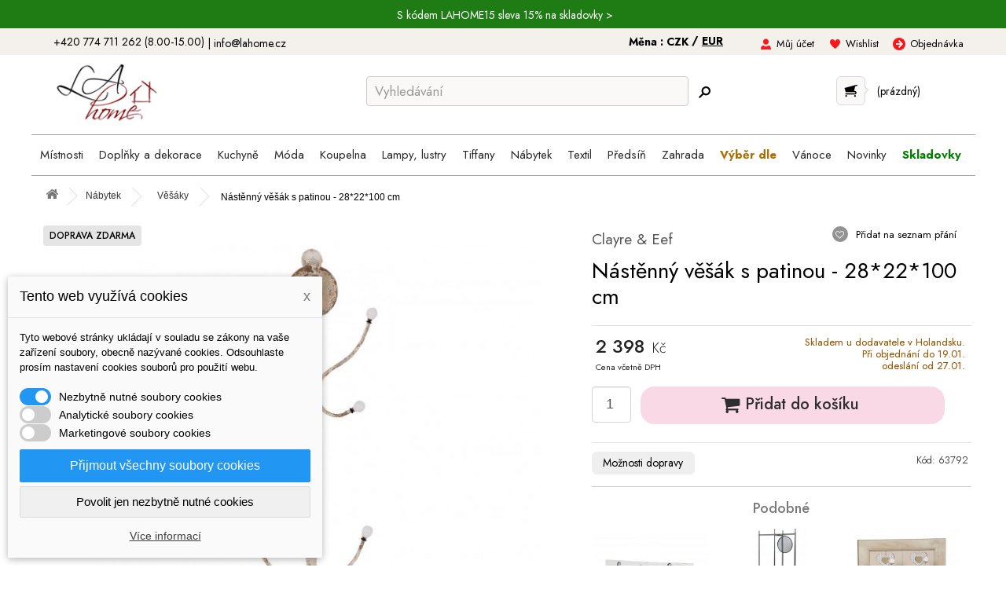

--- FILE ---
content_type: text/html; charset=utf-8
request_url: https://lahome.cz/15580-nasteny-vesak-s-patinou-2822100-cm-8717459559493.html
body_size: 32899
content:
<!DOCTYPE HTML> <!--[if lt IE 7]><html class="no-js lt-ie9 lt-ie8 lt-ie7" lang="cs-cz"><![endif]--> <!--[if IE 7]><html class="no-js lt-ie9 lt-ie8 ie7" lang="cs-cz"><![endif]--> <!--[if IE 8]><html class="no-js lt-ie9 ie8" lang="cs-cz"><![endif]--> <!--[if gt IE 8]><html class="no-js ie9" lang="cs-cz"><![endif]--><html lang="cs-cz"><head><meta charset="utf-8" /><title>Nástěnný věšák s patinou - 28*22*100 cm - Clayre &amp; Eef - 63792 - LaHome.cz</title><meta name="description" content="Nástěný věšák s patinou - 28*22*100 cm Materiál : kovBarva : krémová s patinou Krásný nástěnný věšák na zeď s patinou, odřením a rezem, jako za starých časů. Věšák má na koncích keramické nopky. Věšák je metr vysoký, takže se Vám na něj vejde celkem dost odložených věcí." /><meta name="robots" content="index,follow" /><meta name="viewport" content="width=device-width, initial-scale=1" /><meta name="theme-color" content="#ffdaec"/><meta name="mobile-web-app-capable" content="yes" /><meta name="google-site-verification" content="iWqGlTZ2JxXhDc-Bzk7GX2W_8X02GoqZj8soLmaKkes" /><meta property="og:url" content="https://lahome.cz/15580-nasteny-vesak-s-patinou-2822100-cm-8717459559493.html"><meta property="og:title" content="Nástěnný věšák s patinou - 28*22*100 cm"><meta property="og:image" content="https://lahome.cz/23530-large_default/nasteny-vesak-s-patinou-2822100-cm.jpg"><link rel="canonical" href="https://lahome.cz/15580-nasteny-vesak-s-patinou-2822100-cm-8717459559493.html" /><link rel="icon" type="image/vnd.microsoft.icon" href="/img/favicon-2.ico?1761128777" /><link rel="shortcut icon" type="image/x-icon" href="/img/favicon-2.ico?1761128777" /><meta name="p:domain_verify" content="5d4f2358eb3542eeee5e8622cf073c9e"/><link rel="preload" href="https://lahome.cz/themes/lahome/css/global.css" as="style"/><link rel="stylesheet" href="https://lahome.cz/themes/lahome/css/global.css" data-n-g=""/><link rel="preload" href="https://lahome.cz/js/jquery/plugins/fancybox/jquery.fancybox.css" as="style"/><link rel="stylesheet" href="https://lahome.cz/js/jquery/plugins/fancybox/jquery.fancybox.css" data-n-g=""/><link rel="preload" href="https://lahome.cz/themes/lahome/css/product.css" as="style"/><link rel="stylesheet" href="https://lahome.cz/themes/lahome/css/product.css" data-n-g=""/><link rel="preload" href="https://lahome.cz/themes/lahome/css/print.css" as="style"/><link rel="stylesheet" href="https://lahome.cz/themes/lahome/css/print.css" data-n-g=""/><link rel="preload" href="https://lahome.cz/js/jquery/plugins/bxslider/jquery.bxslider.css" as="style"/><link rel="stylesheet" href="https://lahome.cz/js/jquery/plugins/bxslider/jquery.bxslider.css" data-n-g=""/><link rel="preload" href="https://lahome.cz/themes/lahome/css/modules/blockcart/blockcart.css" as="style"/><link rel="stylesheet" href="https://lahome.cz/themes/lahome/css/modules/blockcart/blockcart.css" data-n-g=""/><link rel="preload" href="https://lahome.cz/themes/lahome/css/modules/blockmyaccountfooter/blockmyaccount.css" as="style"/><link rel="stylesheet" href="https://lahome.cz/themes/lahome/css/modules/blockmyaccountfooter/blockmyaccount.css" data-n-g=""/><link rel="preload" href="https://lahome.cz/themes/lahome/css/modules/blocksearch/blocksearch.css" as="style"/><link rel="stylesheet" href="https://lahome.cz/themes/lahome/css/modules/blocksearch/blocksearch.css" data-n-g=""/><link rel="preload" href="https://lahome.cz/js/jquery/plugins/autocomplete/jquery.autocomplete.css" as="style"/><link rel="stylesheet" href="https://lahome.cz/js/jquery/plugins/autocomplete/jquery.autocomplete.css" data-n-g=""/><link rel="preload" href="https://lahome.cz/themes/lahome/css/modules/blockviewed/blockviewed.css" as="style"/><link rel="stylesheet" href="https://lahome.cz/themes/lahome/css/modules/blockviewed/blockviewed.css" data-n-g=""/><link rel="preload" href="https://lahome.cz/modules/themeconfigurator/css/hooks.css" as="style"/><link rel="stylesheet" href="https://lahome.cz/modules/themeconfigurator/css/hooks.css" data-n-g=""/><link rel="preload" href="https://lahome.cz/themes/lahome/css/modules/blockwishlist/blockwishlist.css" as="style"/><link rel="stylesheet" href="https://lahome.cz/themes/lahome/css/modules/blockwishlist/blockwishlist.css" data-n-g=""/><link rel="preload" href="https://lahome.cz/themes/lahome/css/modules/mailalerts/mailalerts.css" as="style"/><link rel="stylesheet" href="https://lahome.cz/themes/lahome/css/modules/mailalerts/mailalerts.css" data-n-g=""/><link rel="preload" href="https://lahome.cz/themes/lahome/css/modules/productscategory/css/productscategory.css" as="style"/><link rel="stylesheet" href="https://lahome.cz/themes/lahome/css/modules/productscategory/css/productscategory.css" data-n-g=""/><link rel="preload" href="https://lahome.cz/themes/lahome/css/modules/blockcurrencies/blockcurrencies.css" as="style"/><link rel="stylesheet" href="https://lahome.cz/themes/lahome/css/modules/blockcurrencies/blockcurrencies.css" data-n-g=""/><link rel="preload" href="https://lahome.cz/modules/prosearch/css/prosearch.css" as="style"/><link rel="stylesheet" href="https://lahome.cz/modules/prosearch/css/prosearch.css" data-n-g=""/><link rel="preload" href="https://lahome.cz/modules/quantitylimit/views/css/sweetalert2.css" as="style"/><link rel="stylesheet" href="https://lahome.cz/modules/quantitylimit/views/css/sweetalert2.css" data-n-g=""/><link rel="preload" href="https://lahome.cz/modules/ets_megamenu/views/css/font-awesome.css" as="style"/><link rel="stylesheet" href="https://lahome.cz/modules/ets_megamenu/views/css/font-awesome.css" data-n-g=""/><link rel="preload" href="https://lahome.cz/modules/ets_megamenu/views/css/megamenu.css" as="style"/><link rel="stylesheet" href="https://lahome.cz/modules/ets_megamenu/views/css/megamenu.css" data-n-g=""/><link rel="preload" href="https://lahome.cz/modules/ets_megamenu/views/css/fix16.css" as="style"/><link rel="stylesheet" href="https://lahome.cz/modules/ets_megamenu/views/css/fix16.css" data-n-g=""/><link rel="preload" href="https://lahome.cz/modules/ets_megamenu/views/css/animate.css" as="style"/><link rel="stylesheet" href="https://lahome.cz/modules/ets_megamenu/views/css/animate.css" data-n-g=""/><link rel="preload" href="https://lahome.cz/modules/dm_cookies/css/dm_cookies.css" as="style"/><link rel="stylesheet" href="https://lahome.cz/modules/dm_cookies/css/dm_cookies.css" data-n-g=""/><link rel="preload" href="https://lahome.cz/themes/lahome/css/product_list.css" as="style"/><link rel="stylesheet" href="https://lahome.cz/themes/lahome/css/product_list.css" data-n-g=""/><link rel="preconnect" href="https://fonts.googleapis.com"><link rel="preconnect" href="https://fonts.gstatic.com" crossorigin><link href="https://fonts.googleapis.com/css2?family=Jost:ital,wght@0,100..900;1,100..900&display=swap" rel="stylesheet"><link rel="preload" href="https://lahome.cz/themes/default-bootstrap/css/bootstrap.css" as="style"/><link rel="stylesheet" href="https://lahome.cz/themes/default-bootstrap/css/bootstrap.css" data-n-g=""/><link rel="preload" href="https://lahome.cz/themes/lahome/style.css" as="style"/><link rel="stylesheet" href="https://lahome.cz/themes/lahome/style.css" data-n-g=""/> <script src="https://cdn.tagpicker.com/tagpicker.js" type="text/javascript" async defer></script> <link rel="preload" href="https://lahome.cz/themes/default-bootstrap/css/responsive.css" as="style"/><link rel="stylesheet" href="https://lahome.cz/themes/default-bootstrap/css/responsive.css" data-n-g=""/><link rel="preload" href="https://lahome.cz/themes/lahome/css/lahome.css" as="style"/><link rel="stylesheet" href="https://lahome.cz/themes/lahome/css/lahome.css" data-n-g=""/> <script type="text/javascript">var CUSTOMIZE_TEXTFIELD = 1;
var FancyboxI18nClose = 'Zavř&iacute;t';
var FancyboxI18nNext = 'Dal&scaron;&iacute;';
var FancyboxI18nPrev = 'Předchoz&iacute;';
var PS_CATALOG_MODE = false;
var added_to_wishlist = 'Produkt byl úspěšně přidán do vašeho seznamu přání.';
var ajax_allowed = true;
var ajaxsearch = true;
var allowBuyWhenOutOfStock = true;
var attribute_anchor_separator = '-';
var attributesCombinations = [];
var availableLaterValue = 'Dodání 1-2 týdny';
var availableNowValue = '';
var baseDir = 'https://lahome.cz/';
var baseUri = 'https://lahome.cz/';
var blocksearch_type = 'top';
var contentOnly = false;
var currency = {"id":1,"name":"\u010cesk\u00e1 koruna","iso_code":"CZK","iso_code_num":"203","sign":"K\u010d","blank":"1","conversion_rate":"1.000000","deleted":"0","format":"2","decimals":"1","active":"1","prefix":"","suffix":" K\u010d","id_shop_list":null,"force_id":false};
var currencyBlank = 1;
var currencyFormat = 2;
var currencyRate = 1;
var currencySign = 'Kč';
var currentDate = '2026-01-16 16:13:22';
var customerGroupWithoutTax = false;
var customizationFields = false;
var customizationId = null;
var customizationIdMessage = 'Přizpůsobení #';
var default_eco_tax = 0;
var delete_txt = 'Odstránit';
var displayList = false;
var displayPrice = 0;
var dm_cookie_html_banner = '"<style>input:checked + .dm_slider {\n      background-color: #2196F3;\n    }\n\n    input:focus + .dm_slider {\n      box-shadow: 0 0 1px #2196F3;\n    }\n\n    .dm-cookie-popup-accept-cookies, .dm-cookie-popup-accept-cookies-save-group {\n        background-color: #2196F3;\n        border:1px solid #2196F3;\n    }\n\n    .dm-cookie-popup-accept-cookies:hover {\n        background-color: #225c9f;\n    }\n\n    .dm-cookie-popup-accept-cookies-save-group:hover {\n        background-color: #225c9f;\n    }<\/style><div id=\"dm-cookie-popup-container\"><div class=\"dm-cookie-popup\" style=\"display: none;\"><div class=\"dm-cookie-popup-inner\"><div class=\"dm-cookie-popup-left\"><div class=\"dm-cookie-popup-headline\">Tento web vyu\u017e\u00edv\u00e1 cookies<span><a href=\"#\" class=\"dm-cookie-popup-decline-cookies-cancel-screen\">x<\/a><\/span><\/div><div class=\"dm-cookie-popup-sub-headline\">Tyto webov\u00e9 str\u00e1nky ukl\u00e1daj\u00ed v souladu se z\u00e1kony na va\u0161e za\u0159\u00edzen\u00ed soubory, obecn\u011b naz\u00fdvan\u00e9 cookies. Odsouhlaste pros\u00edm nastaven\u00ed cookies soubor\u016f pro pou\u017eit\u00ed webu.<\/div><\/div><\/div><div class=\"dm-cookie-popup-lower\"><ul class=\"dm_cookies_variant\"><li class=\"dm_cookies_variant_item\"> <span> <label class=\"switch\"> <input type=\"checkbox\" name=\"dm_cookie_group_default\" id=\"dm_cookie_group_default\" class=\"noUniform\" checked=\"checked\" disabled \/> <span class=\"dm_slider round\"><\/span> <\/label> <span class=\"dm_title_group\">Nezbytn\u011b nutn\u00e9 soubory cookies<\/span> <\/span><p class=\"dm_cookies_more_info\"> Tyto soubory cookie jsou nezbytn\u00e9 pro provoz na\u0161ich slu\u017eeb a nelze je vypnout. Obvykle se nastavuj\u00ed pouze v reakci na va\u0161e akce, jako je nap\u0159\u00edklad vytvo\u0159en\u00ed \u00fa\u010dtu nebo ulo\u017een\u00ed seznamu p\u0159\u00e1n\u00ed na pozd\u011bji.<\/p><\/li><li class=\"dm_cookies_variant_item\"> <span> <label class=\"switch\"> <input type=\"checkbox\" name=\"dm_cookie_group_1\" id=\"dm_cookie_group_1\" class=\"noUniform\" \/> <span class=\"dm_slider round\"><\/span> <\/label> <span class=\"dm_title_group\">Analytick\u00e9 soubory cookies<\/span> <\/span><p class=\"dm_cookies_more_info\">Tyto soubory cookie n\u00e1m umo\u017e\u0148uj\u00ed po\u010d\u00edtat n\u00e1v\u0161t\u011bvy a provoz, abychom m\u011bli p\u0159ehled o tom, kter\u00e9 str\u00e1nky jsou nejobl\u00edben\u011bj\u0161\u00ed a jak se na na\u0161em webu n\u00e1v\u0161t\u011bvn\u00edci pohybuj\u00ed. Ve\u0161ker\u00e9 informace, kter\u00e9 tyto soubory cookie shroma\u017e\u010fuj\u00ed, jsou agregovan\u00e9, a tedy anonymn\u00ed.<\/p><\/li><li class=\"dm_cookies_variant_item\"> <span> <label class=\"switch\"> <input type=\"checkbox\" name=\"dm_cookie_group_2\" id=\"dm_cookie_group_2\" class=\"noUniform\" \/> <span class=\"dm_slider round\"><\/span> <\/label> <span class=\"dm_title_group\">Marketingov\u00e9 soubory cookies<\/span> <\/span><p class=\"dm_cookies_more_info\">Kdy\u017e p\u0159ijmete marketingov\u00e9 soubory cookie, d\u00e1v\u00e1te n\u00e1m souhlas um\u00edstit do va\u0161eho za\u0159\u00edzen\u00ed soubory cookie, kter\u00e9 v\u00e1m poskytnou relevantn\u00ed obsah odpov\u00eddaj\u00edc\u00ed va\u0161im z\u00e1jm\u016fm. Tyto soubory cookie mohou b\u00fdt nastaveny n\u00e1mi nebo na\u0161imi reklamn\u00edmi partnery prost\u0159ednictv\u00edm na\u0161ich str\u00e1nek. Jejich \u00fa\u010delem je vytvo\u0159it profil va\u0161ich z\u00e1jm\u016f a zobrazovat v\u00e1m relevantn\u00ed obsah na na\u0161ich webov\u00fdch str\u00e1nk\u00e1ch i na webov\u00fdch str\u00e1nk\u00e1ch t\u0159et\u00edch stran.<\/p><\/li><\/ul><\/div><div class=\"dm-cookie-popup-cms-link\"> <a href=\"https:\/\/lahome.cz\/content\/35-vse-o-cookies\" class=\"cookie-a\">P\u0159ej\u00edt na str\u00e1nku Podrobn\u011b o cookies<\/a><\/div><div class=\"dm-cookie-popup-right\"> <a href=\"#\" class=\"dm-cookie-popup-accept-cookies\">P\u0159ijmout v\u0161echny soubory cookies<\/a> <a href=\"#\" class=\"dm-cookie-popup-accept-cookies-save-group\" style=\"display:none\">Ulo\u017eit nastaven\u00ed cookies soubor\u016f<\/a> <a href=\"#\" class=\"dm-cookie-popup-decline-cookies\">Povolit jen nezbytn\u011b nutn\u00e9 cookies<\/a> <a href=\"#\" class=\"dm-cookie-popup-learn-more\">V\u00edce informac\u00ed<\/a><\/div><\/div><\/div>"';
var dm_cookies_base_url = 'https://lahome.cz/';
var dm_cookies_days_expires = 31;
var dm_cookies_id_guest = 59646692;
var dm_cookies_position = 'bottomleft';
var dm_id_facebook_pixel = '464785120386970';
var doesntExist = 'Pro tento produkt tato kombinace neexistuje. Vyberte si jinou.';
var doesntExistNoMore = 'Tento produkt již není na skladě';
var doesntExistNoMoreBut = 's těmito vlastnostmi, ale je k dispozici v jiném provedení.';
var ecotaxTax_rate = 0;
var fieldRequired = 'Vyplňte všechny požadované pole, pak uložte vlastní nastavení.';
var freeProductTranslation = 'Zdarma!';
var freeShippingTranslation = 'Doručení zdarma!';
var ga4_add_to_cart = 1;
var ga4_currency = 'CZK';
var ga4_id_fo = 'G-G5XGQKCYT3';
var ga4_product_detail = {"tax_name":"deprecated","tax_rate":21,"id_manufacturer":"4","id_supplier":"3","id_category_default":"374","id_shop_default":"2","manufacturer_name":"Clayre & Eef","supplier_name":"Vintage home","name":"N\u00e1st\u011bnn\u00fd v\u011b\u0161\u00e1k s patinou - 28*22*100 cm","namesk":null,"description":"","description_short":"<p>N\u00e1st\u011bn\u00fd v\u011b\u0161\u00e1k s patinou - 28*22*100 cm<\/p>\r\n<p>Materi\u00e1l : kov<br \/>Barva : kr\u00e9mov\u00e1 s patinou<\/p>\r\n<p>Kr\u00e1sn\u00fd <strong>n\u00e1st\u011bnn\u00fd v\u011b\u0161\u00e1k<\/strong> na ze\u010f s patinou, od\u0159en\u00edm a rezem, jako za star\u00fdch \u010das\u016f. V\u011b\u0161\u00e1k m\u00e1 na konc\u00edch keramick\u00e9 nopky.<\/p>\r\n<p>V\u011b\u0161\u00e1k je metr vysok\u00fd, tak\u017ee se V\u00e1m na n\u011bj vejde celkem dost odlo\u017een\u00fdch v\u011bc\u00ed.<\/p>","quantity":0,"minimal_quantity":"1","available_now":"","available_later":"Dod\u00e1n\u00ed 1-2 t\u00fddny","price":1981.818182,"specificPrice":false,"additional_shipping_cost":"0.00","wholesale_price":"0.000000","on_sale":"0","online_only":"0","unity":"","unit_price":0,"unit_price_ratio":"0.000000","ecotax":"0.000000","reference":"63792","supplier_reference":"","location":"","width":"0.000000","height":"0.000000","depth":"0.000000","weight":"0.000000","stock_clayre":"0","stock_moq":"1","ean13":"8717459559493","upc":"","link_rewrite":"nasteny-vesak-s-patinou-2822100-cm","meta_description":"","meta_keywords":"","meta_title":"","quantity_discount":"0","customizable":"0","new":false,"uploadable_files":"0","text_fields":"0","active":"1","redirect_type":"404","id_product_redirected":"0","available_for_order":"1","available_date":"2026-01-19","condition":"new","show_price":"1","indexed":"1","visibility":"both","date_add":"2024-07-17 10:11:00","date_upd":"2025-04-03 10:48:23","tags":false,"base_price":"1981.818182","id_tax_rules_group":"13","id_color_default":0,"advanced_stock_management":"0","out_of_stock":2,"depends_on_stock":false,"isFullyLoaded":true,"cache_is_pack":"0","cache_has_attachments":"0","is_virtual":"0","id_pack_product_attribute":null,"cache_default_attribute":"0","category":"vesaky","pack_stock_type":"3","id":15580,"id_shop_list":null,"force_id":false,"default_cat":"V\u011b\u0161\u00e1ky","currency":"CZK","final_price":2398,"affiliation":"Lahome"};
var ga4_view_item = 1;
var generated_date = 1768576401;
var groupReduction = 0;
var hasDeliveryAddress = false;
var idDefaultImage = 23530;
var id_lang = 1;
var id_product = 15580;
var img_dir = 'https://lahome.cz/themes/lahome/img/';
var img_prod_dir = 'https://lahome.cz/img/p/';
var img_ps_dir = 'https://lahome.cz/img/';
var instantsearch = false;
var isGuest = 0;
var isLogged = 0;
var isMobile = false;
var jqZoomEnabled = false;
var loggin_required = 'Musíte být přihlášeni, abyste mohli spravovat svůj seznam přání.';
var maxQuantityToAllowDisplayOfLastQuantityMessage = 0;
var minimalQuantity = 1;
var mywishlist_url = 'https://lahome.cz/seznam-prani';
var noTaxForThisProduct = false;
var oosHookJsCodeFunctions = [];
var page_name = 'product';
var placeholder_blocknewsletter = 'Zadejte e-mail';
var priceDisplayMethod = 0;
var priceDisplayPrecision = 2;
var productAvailableForOrder = true;
var productBasePriceTaxExcl = 1981.818182;
var productBasePriceTaxExcluded = 1981.818182;
var productBasePriceTaxIncl = 2398;
var productHasAttributes = false;
var productPrice = 2398;
var productPriceTaxExcluded = 1981.818182;
var productPriceTaxIncluded = 2398;
var productPriceWithoutReduction = 2398;
var productReference = '63792';
var productShowPrice = true;
var productUnitPriceRatio = 0;
var product_fileButtonHtml = 'Vybrat soubor';
var product_fileDefaultHtml = 'Nebyl vybrán žádný soubor';
var product_specific_price = [];
var quantitiesDisplayAllowed = false;
var quantityAvailable = 0;
var quickView = true;
var reduction_percent = 0;
var reduction_price = 0;
var removingLinkText = 'odstranit tento produkt z košíku';
var roundMode = 2;
var search_url = 'https://lahome.cz/vyhledavani';
var specific_currency = false;
var specific_price = 0;
var static_token = '5544370a7483d613c63163c68bf39959';
var stock_management = 1;
var taxRate = 21;
var toBeDetermined = 'Bude determinováno';
var token = '5544370a7483d613c63163c68bf39959';
var uploading_in_progress = 'Probíhá nahrávání, čekejte...';
var usingSecureMode = true;
var wishlistProductsIds = false;</script><link rel="preload" href="https://lahome.cz/js/jquery/jquery-1.11.0.min.js" as="script"/> <script  type="text/javascript" src="https://lahome.cz/js/jquery/jquery-1.11.0.min.js"></script> <link rel="preload" href="https://lahome.cz/js/jquery/jquery-migrate-1.2.1.min.js" as="script"/> <script  type="text/javascript" src="https://lahome.cz/js/jquery/jquery-migrate-1.2.1.min.js"></script> <link rel="preload" href="https://lahome.cz/js/jquery/plugins/jquery.easing.js" as="script"/> <script  type="text/javascript" src="https://lahome.cz/js/jquery/plugins/jquery.easing.js"></script> <link rel="preload" href="https://lahome.cz/js/tools.js" as="script"/> <script  type="text/javascript" src="https://lahome.cz/js/tools.js"></script> <link rel="preload" href="https://lahome.cz/themes/lahome/js/global.js" as="script"/> <script  type="text/javascript" src="https://lahome.cz/themes/lahome/js/global.js"></script> <link rel="preload" href="https://lahome.cz/themes/lahome/js/autoload/10-bootstrap.min.js" as="script"/> <script  type="text/javascript" src="https://lahome.cz/themes/lahome/js/autoload/10-bootstrap.min.js"></script> <link rel="preload" href="https://lahome.cz/themes/lahome/js/autoload/15-jquery.total-storage.min.js" as="script"/> <script  type="text/javascript" src="https://lahome.cz/themes/lahome/js/autoload/15-jquery.total-storage.min.js"></script> <link rel="preload" href="https://lahome.cz/themes/lahome/js/autoload/15-jquery.uniform-modified.js" as="script"/> <script  type="text/javascript" src="https://lahome.cz/themes/lahome/js/autoload/15-jquery.uniform-modified.js"></script> <link rel="preload" href="https://lahome.cz/js/jquery/plugins/fancybox/jquery.fancybox.js" as="script"/> <script  type="text/javascript" src="https://lahome.cz/js/jquery/plugins/fancybox/jquery.fancybox.js"></script> <link rel="preload" href="https://lahome.cz/js/jquery/plugins/jquery.idTabs.js" as="script"/> <script  type="text/javascript" src="https://lahome.cz/js/jquery/plugins/jquery.idTabs.js"></script> <link rel="preload" href="https://lahome.cz/js/jquery/plugins/jquery.scrollTo.js" as="script"/> <script  type="text/javascript" src="https://lahome.cz/js/jquery/plugins/jquery.scrollTo.js"></script> <link rel="preload" href="https://lahome.cz/js/jquery/plugins/jquery.serialScroll.js" as="script"/> <script  type="text/javascript" src="https://lahome.cz/js/jquery/plugins/jquery.serialScroll.js"></script> <link rel="preload" href="https://lahome.cz/themes/lahome/js/product.js" as="script"/> <script  type="text/javascript" src="https://lahome.cz/themes/lahome/js/product.js"></script> <link rel="preload" href="https://lahome.cz/themes/lahome/js/modules/blockcart/ajax-cart.js" as="script"/> <script  type="text/javascript" src="https://lahome.cz/themes/lahome/js/modules/blockcart/ajax-cart.js"></script> <link rel="preload" href="https://lahome.cz/js/jquery/plugins/autocomplete/jquery.autocomplete.js" as="script"/> <script  type="text/javascript" src="https://lahome.cz/js/jquery/plugins/autocomplete/jquery.autocomplete.js"></script> <link rel="preload" href="https://lahome.cz/themes/lahome/js/modules/blocksearch/blocksearch.js" as="script"/> <script  type="text/javascript" src="https://lahome.cz/themes/lahome/js/modules/blocksearch/blocksearch.js"></script> <link rel="preload" href="https://lahome.cz/themes/lahome/js/modules/blockwishlist/js/ajax-wishlist.js" as="script"/> <script  type="text/javascript" src="https://lahome.cz/themes/lahome/js/modules/blockwishlist/js/ajax-wishlist.js"></script> <link rel="preload" href="https://lahome.cz/themes/lahome/js/modules/mailalerts/mailalerts.js" as="script"/> <script  type="text/javascript" src="https://lahome.cz/themes/lahome/js/modules/mailalerts/mailalerts.js"></script> <link rel="preload" href="https://lahome.cz/themes/lahome/js/modules/productscategory/js/productscategory.js" as="script"/> <script  type="text/javascript" src="https://lahome.cz/themes/lahome/js/modules/productscategory/js/productscategory.js"></script> <link rel="preload" href="https://lahome.cz/modules/quantitylimit/views/js/sweetalert2.js" as="script"/> <script  type="text/javascript" src="https://lahome.cz/modules/quantitylimit/views/js/sweetalert2.js"></script> <link rel="preload" href="https://lahome.cz/modules/quantitylimit/views/js/quantity_limit.js" as="script"/> <script  type="text/javascript" src="https://lahome.cz/modules/quantitylimit/views/js/quantity_limit.js"></script> <link rel="preload" href="https://lahome.cz/modules/ets_megamenu/views/js/megamenu.js" as="script"/> <script  type="text/javascript" src="https://lahome.cz/modules/ets_megamenu/views/js/megamenu.js"></script> <link rel="preload" href="https://lahome.cz/modules/shaim_google_ecommerce/shaim_google_ecommerce_product.js" as="script"/> <script  type="text/javascript" src="https://lahome.cz/modules/shaim_google_ecommerce/shaim_google_ecommerce_product.js"></script>  <script async src="https://www.googletagmanager.com/gtag/js?id=AW-817651988" data-keepinline="true"></script> <script data-keepinline="true">window.dataLayer = window.dataLayer || [];
							  function gtag(){dataLayer.push(arguments);}
							  gtag("js", new Date());
							  gtag("config", "AW-817651988");</script> <script data-keepinline="true">gtag("event", "page_view", {
	                               "send_to": "AW-817651988",
	                               "ecomm_pagetype": "product",
	                               "ecomm_prodid":  "15580",
	                               "ecomm_totalvalue": "2398"
	                              });</script><script type="text/javascript">//
	var error_label = "Error";
    var page_name = "product";
	var is_swal = parseInt("1");
	var ps_version = parseInt("1.6.1.1");
	var isPs17 = parseInt("0");
//</script><style>.ets_mm_megamenu .mm_menus_li h4,
.ets_mm_megamenu .mm_menus_li h5,
.ets_mm_megamenu .mm_menus_li h6,
.ets_mm_megamenu .mm_menus_li h1,
.ets_mm_megamenu .mm_menus_li h2,
.ets_mm_megamenu .mm_menus_li h3,
.ets_mm_megamenu .mm_menus_li h4 *:not(i),
.ets_mm_megamenu .mm_menus_li h5 *:not(i),
.ets_mm_megamenu .mm_menus_li h6 *:not(i),
.ets_mm_megamenu .mm_menus_li h1 *:not(i),
.ets_mm_megamenu .mm_menus_li h2 *:not(i),
.ets_mm_megamenu .mm_menus_li h3 *:not(i),
.ets_mm_megamenu .mm_menus_li > a{
    font-family: inherit;
}
.ets_mm_megamenu *:not(.fa):not(i){
    font-family: inherit;
}

.ets_mm_block *{
    font-size: px;
}    

@media (min-width: 768px){
/*layout 1*/
    .ets_mm_megamenu.layout_layout1{
        background: #ffffff;
    }
   
    .ets_mm_megamenu.layout_layout1:not(.ybc_vertical_menu) .mm_menus_ul{
         background: #ffffff;
    }

    #header .layout_layout1:not(.ybc_vertical_menu) .mm_menus_li > a,
    .layout_layout1 .ybc-menu-vertical-button,
    .layout_layout1 .mm_extra_item *{
        color: #484848
    }
    .layout_layout1 .ybc-menu-vertical-button .ybc-menu-button-toggle_icon_default .icon-bar{
        background-color: #484848
    }
    .layout_layout1 .mm_menus_li:hover > a, 
    .layout_layout1 .mm_menus_li.active > a,
    #header .layout_layout1 .mm_menus_li:hover > a,
    #header .layout_layout1 .mm_menus_li.menu_hover > a,
    .layout_layout1:hover .ybc-menu-vertical-button,
    .layout_layout1 .mm_extra_item button[type="submit"]:hover i,
    #header .layout_layout1 .mm_menus_li.active > a{
        color: #484848;
    }
    
    .layout_layout1:not(.ybc_vertical_menu) .mm_menus_li > a:before,
    .layout_layout1.ybc_vertical_menu:hover .ybc-menu-vertical-button:before,
    .layout_layout1:hover .ybc-menu-vertical-button .ybc-menu-button-toggle_icon_default .icon-bar,
    .ybc-menu-vertical-button.layout_layout1:hover{background-color: #484848;}
    
    .layout_layout1:not(.ybc_vertical_menu) .mm_menus_li:hover > a,
    .layout_layout1:not(.ybc_vertical_menu) .mm_menus_li.menu_hover > a,
    .ets_mm_megamenu.layout_layout1.ybc_vertical_menu:hover,
    #header .layout_layout1:not(.ybc_vertical_menu) .mm_menus_li:hover > a,
    #header .layout_layout1:not(.ybc_vertical_menu) .mm_menus_li.menu_hover > a,
    .ets_mm_megamenu.layout_layout1.ybc_vertical_menu:hover{
        background: #eeeeee;
    }
    
    .layout_layout1.ets_mm_megamenu .mm_columns_ul,
    .layout_layout1.ybc_vertical_menu .mm_menus_ul{
        background-color: #ffffff;
    }
    #header .layout_layout1 .ets_mm_block_content a,
    #header .layout_layout1 .ets_mm_block_content p,
    .layout_layout1.ybc_vertical_menu .mm_menus_li > a,
    #header .layout_layout1.ybc_vertical_menu .mm_menus_li > a{
        color: #414141;
    }
    
    .layout_layout1 .mm_columns_ul h1,
    .layout_layout1 .mm_columns_ul h2,
    .layout_layout1 .mm_columns_ul h3,
    .layout_layout1 .mm_columns_ul h4,
    .layout_layout1 .mm_columns_ul h5,
    .layout_layout1 .mm_columns_ul h6,
    .layout_layout1 .mm_columns_ul .ets_mm_block > h1 a,
    .layout_layout1 .mm_columns_ul .ets_mm_block > h2 a,
    .layout_layout1 .mm_columns_ul .ets_mm_block > h3 a,
    .layout_layout1 .mm_columns_ul .ets_mm_block > h4 a,
    .layout_layout1 .mm_columns_ul .ets_mm_block > h5 a,
    .layout_layout1 .mm_columns_ul .ets_mm_block > h6 a,
    #header .layout_layout1 .mm_columns_ul .ets_mm_block > h1 a,
    #header .layout_layout1 .mm_columns_ul .ets_mm_block > h2 a,
    #header .layout_layout1 .mm_columns_ul .ets_mm_block > h3 a,
    #header .layout_layout1 .mm_columns_ul .ets_mm_block > h4 a,
    #header .layout_layout1 .mm_columns_ul .ets_mm_block > h5 a,
    #header .layout_layout1 .mm_columns_ul .ets_mm_block > h6 a,
    .layout_layout1 .mm_columns_ul .h1,
    .layout_layout1 .mm_columns_ul .h2,
    .layout_layout1 .mm_columns_ul .h3,
    .layout_layout1 .mm_columns_ul .h4,
    .layout_layout1 .mm_columns_ul .h5,
    .layout_layout1 .mm_columns_ul .h6{
        color: #414141;
    }
    
    
    .layout_layout1 li:hover > a,
    .layout_layout1 li > a:hover,
    .layout_layout1 .mm_tabs_li.open .mm_tab_toggle_title,
    .layout_layout1 .mm_tabs_li.open .mm_tab_toggle_title a,
    .layout_layout1 .mm_tabs_li:hover .mm_tab_toggle_title,
    .layout_layout1 .mm_tabs_li:hover .mm_tab_toggle_title a,
    #header .layout_layout1 .mm_tabs_li.open .mm_tab_toggle_title,
    #header .layout_layout1 .mm_tabs_li.open .mm_tab_toggle_title a,
    #header .layout_layout1 .mm_tabs_li:hover .mm_tab_toggle_title,
    #header .layout_layout1 .mm_tabs_li:hover .mm_tab_toggle_title a,
    .layout_layout1.ybc_vertical_menu .mm_menus_li > a,
    #header .layout_layout1 li:hover > a,
    .layout_layout1.ybc_vertical_menu .mm_menus_li:hover > a,
    #header .layout_layout1.ybc_vertical_menu .mm_menus_li:hover > a,
    #header .layout_layout1 .mm_columns_ul .mm_block_type_product .product-title > a:hover,
    #header .layout_layout1 li > a:hover{color: #cf679a;}
    
    
/*end layout 1*/
    
    
    /*layout 2*/
    .ets_mm_megamenu.layout_layout2{
        background-color: #3cabdb;
    }
    
    #header .layout_layout2:not(.ybc_vertical_menu) .mm_menus_li > a,
    .layout_layout2 .ybc-menu-vertical-button,
    .layout_layout2 .mm_extra_item *{
        color: #ffffff
    }
    .layout_layout2 .ybc-menu-vertical-button .ybc-menu-button-toggle_icon_default .icon-bar{
        background-color: #ffffff
    }
    .layout_layout2:not(.ybc_vertical_menu) .mm_menus_li:hover > a, 
    .layout_layout2:not(.ybc_vertical_menu) .mm_menus_li.active > a,
    #header .layout_layout2:not(.ybc_vertical_menu) .mm_menus_li:hover > a,
    .layout_layout2:hover .ybc-menu-vertical-button,
    .layout_layout2 .mm_extra_item button[type="submit"]:hover i,
    #header .layout_layout2:not(.ybc_vertical_menu) .mm_menus_li.active > a{color: #ffffff;}
    
    .layout_layout2:hover .ybc-menu-vertical-button .ybc-menu-button-toggle_icon_default .icon-bar{
        background-color: #ffffff;
    }
    .layout_layout2:not(.ybc_vertical_menu) .mm_menus_li:hover > a,
    #header .layout_layout2:not(.ybc_vertical_menu) .mm_menus_li:hover > a,
    .ets_mm_megamenu.layout_layout2.ybc_vertical_menu:hover{
        background-color: #50b4df;
    }
    
    .layout_layout2.ets_mm_megamenu .mm_columns_ul,
    .layout_layout2.ybc_vertical_menu .mm_menus_ul{
        background-color: #ffffff;
    }
    #header .layout_layout2 .ets_mm_block_content a,
    .layout_layout2.ybc_vertical_menu .mm_menus_li > a,
    #header .layout_layout2.ybc_vertical_menu .mm_menus_li > a,
    #header .layout_layout2 .ets_mm_block_content p{
        color: #666666;
    }
    
    .layout_layout2 .mm_columns_ul h1,
    .layout_layout2 .mm_columns_ul h2,
    .layout_layout2 .mm_columns_ul h3,
    .layout_layout2 .mm_columns_ul h4,
    .layout_layout2 .mm_columns_ul h5,
    .layout_layout2 .mm_columns_ul h6,
    .layout_layout2 .mm_columns_ul .ets_mm_block > h1 a,
    .layout_layout2 .mm_columns_ul .ets_mm_block > h2 a,
    .layout_layout2 .mm_columns_ul .ets_mm_block > h3 a,
    .layout_layout2 .mm_columns_ul .ets_mm_block > h4 a,
    .layout_layout2 .mm_columns_ul .ets_mm_block > h5 a,
    .layout_layout2 .mm_columns_ul .ets_mm_block > h6 a,
    #header .layout_layout2 .mm_columns_ul .ets_mm_block > h1 a,
    #header .layout_layout2 .mm_columns_ul .ets_mm_block > h2 a,
    #header .layout_layout2 .mm_columns_ul .ets_mm_block > h3 a,
    #header .layout_layout2 .mm_columns_ul .ets_mm_block > h4 a,
    #header .layout_layout2 .mm_columns_ul .ets_mm_block > h5 a,
    #header .layout_layout2 .mm_columns_ul .ets_mm_block > h6 a,
    .layout_layout2 .mm_columns_ul .h1,
    .layout_layout2 .mm_columns_ul .h2,
    .layout_layout2 .mm_columns_ul .h3,
    .layout_layout2 .mm_columns_ul .h4,
    .layout_layout2 .mm_columns_ul .h5,
    .layout_layout2 .mm_columns_ul .h6{
        color: #414141;
    }
    
    
    .layout_layout2 li:hover > a,
    .layout_layout2 li > a:hover,
    .layout_layout2 .mm_tabs_li.open .mm_tab_toggle_title,
    .layout_layout2 .mm_tabs_li.open .mm_tab_toggle_title a,
    .layout_layout2 .mm_tabs_li:hover .mm_tab_toggle_title,
    .layout_layout2 .mm_tabs_li:hover .mm_tab_toggle_title a,
    #header .layout_layout2 .mm_tabs_li.open .mm_tab_toggle_title,
    #header .layout_layout2 .mm_tabs_li.open .mm_tab_toggle_title a,
    #header .layout_layout2 .mm_tabs_li:hover .mm_tab_toggle_title,
    #header .layout_layout2 .mm_tabs_li:hover .mm_tab_toggle_title a,
    #header .layout_layout2 li:hover > a,
    .layout_layout2.ybc_vertical_menu .mm_menus_li > a,
    .layout_layout2.ybc_vertical_menu .mm_menus_li:hover > a,
    #header .layout_layout2.ybc_vertical_menu .mm_menus_li:hover > a,
    #header .layout_layout2 .mm_columns_ul .mm_block_type_product .product-title > a:hover,
    #header .layout_layout2 li > a:hover{color: #fc4444;}
    
    
    
    /*layout 3*/
    .ets_mm_megamenu.layout_layout3,
    .layout_layout3 .mm_tab_li_content{
        background-color: #333333;
        
    }
    #header .layout_layout3:not(.ybc_vertical_menu) .mm_menus_li > a,
    .layout_layout3 .ybc-menu-vertical-button,
    .layout_layout3 .mm_extra_item *{
        color: #ffffff
    }
    .layout_layout3 .ybc-menu-vertical-button .ybc-menu-button-toggle_icon_default .icon-bar{
        background-color: #ffffff
    }
    .layout_layout3 .mm_menus_li:hover > a, 
    .layout_layout3 .mm_menus_li.active > a,
    .layout_layout3 .mm_extra_item button[type="submit"]:hover i,
    #header .layout_layout3 .mm_menus_li:hover > a,
    #header .layout_layout3 .mm_menus_li.active > a,
    .layout_layout3:hover .ybc-menu-vertical-button,
    .layout_layout3:hover .ybc-menu-vertical-button .ybc-menu-button-toggle_icon_default .icon-bar{
        color: #ffffff;
    }
    
    .layout_layout3:not(.ybc_vertical_menu) .mm_menus_li:hover > a,
    #header .layout_layout3:not(.ybc_vertical_menu) .mm_menus_li:hover > a,
    .ets_mm_megamenu.layout_layout3.ybc_vertical_menu:hover,
    .layout_layout3 .mm_tabs_li.open .mm_columns_contents_ul,
    .layout_layout3 .mm_tabs_li.open .mm_tab_li_content {
        background-color: #000000;
    }
    .layout_layout3 .mm_tabs_li.open.mm_tabs_has_content .mm_tab_li_content .mm_tab_name::before{
        border-right-color: #000000;
    }
    .layout_layout3.ets_mm_megamenu .mm_columns_ul,
    .ybc_vertical_menu.layout_layout3 .mm_menus_ul.ets_mn_submenu_full_height .mm_menus_li:hover a::before,
    .layout_layout3.ybc_vertical_menu .mm_menus_ul{
        background-color: #000000;
        border-color: #000000;
    }
    #header .layout_layout3 .ets_mm_block_content a,
    #header .layout_layout3 .ets_mm_block_content p,
    .layout_layout3.ybc_vertical_menu .mm_menus_li > a,
    #header .layout_layout3.ybc_vertical_menu .mm_menus_li > a{
        color: #dcdcdc;
    }
    
    .layout_layout3 .mm_columns_ul h1,
    .layout_layout3 .mm_columns_ul h2,
    .layout_layout3 .mm_columns_ul h3,
    .layout_layout3 .mm_columns_ul h4,
    .layout_layout3 .mm_columns_ul h5,
    .layout_layout3 .mm_columns_ul h6,
    .layout_layout3 .mm_columns_ul .ets_mm_block > h1 a,
    .layout_layout3 .mm_columns_ul .ets_mm_block > h2 a,
    .layout_layout3 .mm_columns_ul .ets_mm_block > h3 a,
    .layout_layout3 .mm_columns_ul .ets_mm_block > h4 a,
    .layout_layout3 .mm_columns_ul .ets_mm_block > h5 a,
    .layout_layout3 .mm_columns_ul .ets_mm_block > h6 a,
    #header .layout_layout3 .mm_columns_ul .ets_mm_block > h1 a,
    #header .layout_layout3 .mm_columns_ul .ets_mm_block > h2 a,
    #header .layout_layout3 .mm_columns_ul .ets_mm_block > h3 a,
    #header .layout_layout3 .mm_columns_ul .ets_mm_block > h4 a,
    #header .layout_layout3 .mm_columns_ul .ets_mm_block > h5 a,
    #header .layout_layout3 .mm_columns_ul .ets_mm_block > h6 a,
    .layout_layout3 .mm_columns_ul .h1,
    .layout_layout3 .mm_columns_ul .h2,
    .layout_layout3 .mm_columns_ul .h3,
    .layout_layout3.ybc_vertical_menu .mm_menus_li:hover > a,
    #header .layout_layout3.ybc_vertical_menu .mm_menus_li:hover > a,
    .layout_layout3 .mm_columns_ul .h4,
    .layout_layout3 .mm_columns_ul .h5,
    .layout_layout3 .mm_columns_ul .h6{
        color: #ec4249;
    }
    
    
    .layout_layout3 li:hover > a,
    .layout_layout3 li > a:hover,
    .layout_layout3 .mm_tabs_li.open .mm_tab_toggle_title,
    .layout_layout3 .mm_tabs_li.open .mm_tab_toggle_title a,
    .layout_layout3 .mm_tabs_li:hover .mm_tab_toggle_title,
    .layout_layout3 .mm_tabs_li:hover .mm_tab_toggle_title a,
    #header .layout_layout3 .mm_tabs_li.open .mm_tab_toggle_title,
    #header .layout_layout3 .mm_tabs_li.open .mm_tab_toggle_title a,
    #header .layout_layout3 .mm_tabs_li:hover .mm_tab_toggle_title,
    #header .layout_layout3 .mm_tabs_li:hover .mm_tab_toggle_title a,
    #header .layout_layout3 li:hover > a,
    #header .layout_layout3 .mm_columns_ul .mm_block_type_product .product-title > a:hover,
    #header .layout_layout3 li > a:hover,
    .layout_layout3.ybc_vertical_menu .mm_menus_li > a,
    .layout_layout3 .has-sub .ets_mm_categories li > a:hover,
    #header .layout_layout3 .has-sub .ets_mm_categories li > a:hover{color: #fc4444;}
    
    
    /*layout 4*/
    
    .ets_mm_megamenu.layout_layout4{
        background-color: #ffffff;
    }
    .ets_mm_megamenu.layout_layout4:not(.ybc_vertical_menu) .mm_menus_ul{
         background: #ffffff;
    }

    #header .layout_layout4:not(.ybc_vertical_menu) .mm_menus_li > a,
    .layout_layout4 .ybc-menu-vertical-button,
    .layout_layout4 .mm_extra_item *{
        color: #333333
    }
    .layout_layout4 .ybc-menu-vertical-button .ybc-menu-button-toggle_icon_default .icon-bar{
        background-color: #333333
    }
    
    .layout_layout4 .mm_menus_li:hover > a, 
    .layout_layout4 .mm_menus_li.active > a,
    #header .layout_layout4 .mm_menus_li:hover > a,
    .layout_layout4:hover .ybc-menu-vertical-button,
    #header .layout_layout4 .mm_menus_li.active > a{color: #ffffff;}
    
    .layout_layout4:hover .ybc-menu-vertical-button .ybc-menu-button-toggle_icon_default .icon-bar{
        background-color: #ffffff;
    }
    
    .layout_layout4:not(.ybc_vertical_menu) .mm_menus_li:hover > a,
    .layout_layout4:not(.ybc_vertical_menu) .mm_menus_li.active > a,
    .layout_layout4:not(.ybc_vertical_menu) .mm_menus_li:hover > span, 
    .layout_layout4:not(.ybc_vertical_menu) .mm_menus_li.active > span,
    #header .layout_layout4:not(.ybc_vertical_menu) .mm_menus_li:hover > a, 
    #header .layout_layout4:not(.ybc_vertical_menu) .mm_menus_li.active > a,
    .layout_layout4:not(.ybc_vertical_menu) .mm_menus_li:hover > a,
    #header .layout_layout4:not(.ybc_vertical_menu) .mm_menus_li:hover > a,
    .ets_mm_megamenu.layout_layout4.ybc_vertical_menu:hover,
    #header .layout_layout4 .mm_menus_li:hover > span, 
    #header .layout_layout4 .mm_menus_li.active > span{
        background-color: #ec4249;
    }
    .layout_layout4 .ets_mm_megamenu_content {
      border-bottom-color: #ec4249;
    }
    
    .layout_layout4.ets_mm_megamenu .mm_columns_ul,
    .ybc_vertical_menu.layout_layout4 .mm_menus_ul .mm_menus_li:hover a::before,
    .layout_layout4.ybc_vertical_menu .mm_menus_ul{
        background-color: #ffffff;
    }
    #header .layout_layout4 .ets_mm_block_content a,
    .layout_layout4.ybc_vertical_menu .mm_menus_li > a,
    #header .layout_layout4.ybc_vertical_menu .mm_menus_li > a,
    #header .layout_layout4 .ets_mm_block_content p{
        color: #666666;
    }
    
    .layout_layout4 .mm_columns_ul h1,
    .layout_layout4 .mm_columns_ul h2,
    .layout_layout4 .mm_columns_ul h3,
    .layout_layout4 .mm_columns_ul h4,
    .layout_layout4 .mm_columns_ul h5,
    .layout_layout4 .mm_columns_ul h6,
    .layout_layout4 .mm_columns_ul .ets_mm_block > h1 a,
    .layout_layout4 .mm_columns_ul .ets_mm_block > h2 a,
    .layout_layout4 .mm_columns_ul .ets_mm_block > h3 a,
    .layout_layout4 .mm_columns_ul .ets_mm_block > h4 a,
    .layout_layout4 .mm_columns_ul .ets_mm_block > h5 a,
    .layout_layout4 .mm_columns_ul .ets_mm_block > h6 a,
    #header .layout_layout4 .mm_columns_ul .ets_mm_block > h1 a,
    #header .layout_layout4 .mm_columns_ul .ets_mm_block > h2 a,
    #header .layout_layout4 .mm_columns_ul .ets_mm_block > h3 a,
    #header .layout_layout4 .mm_columns_ul .ets_mm_block > h4 a,
    #header .layout_layout4 .mm_columns_ul .ets_mm_block > h5 a,
    #header .layout_layout4 .mm_columns_ul .ets_mm_block > h6 a,
    .layout_layout4 .mm_columns_ul .h1,
    .layout_layout4 .mm_columns_ul .h2,
    .layout_layout4 .mm_columns_ul .h3,
    .layout_layout4 .mm_columns_ul .h4,
    .layout_layout4 .mm_columns_ul .h5,
    .layout_layout4 .mm_columns_ul .h6{
        color: #414141;
    }
    
    .layout_layout4 li:hover > a,
    .layout_layout4 li > a:hover,
    .layout_layout4 .mm_tabs_li.open .mm_tab_toggle_title,
    .layout_layout4 .mm_tabs_li.open .mm_tab_toggle_title a,
    .layout_layout4 .mm_tabs_li:hover .mm_tab_toggle_title,
    .layout_layout4 .mm_tabs_li:hover .mm_tab_toggle_title a,
    #header .layout_layout4 .mm_tabs_li.open .mm_tab_toggle_title,
    #header .layout_layout4 .mm_tabs_li.open .mm_tab_toggle_title a,
    #header .layout_layout4 .mm_tabs_li:hover .mm_tab_toggle_title,
    #header .layout_layout4 .mm_tabs_li:hover .mm_tab_toggle_title a,
    #header .layout_layout4 li:hover > a,
    .layout_layout4.ybc_vertical_menu .mm_menus_li > a,
    .layout_layout4.ybc_vertical_menu .mm_menus_li:hover > a,
    #header .layout_layout4.ybc_vertical_menu .mm_menus_li:hover > a,
    #header .layout_layout4 .mm_columns_ul .mm_block_type_product .product-title > a:hover,
    #header .layout_layout4 li > a:hover{color: #ec4249;}
    
    /* end layout 4*/
    
    
    
    
    /* Layout 5*/
    .ets_mm_megamenu.layout_layout5{
        background-color: #f6f6f6;
    }
    .ets_mm_megamenu.layout_layout5:not(.ybc_vertical_menu) .mm_menus_ul{
         background: #f6f6f6;
    }
    
    #header .layout_layout5:not(.ybc_vertical_menu) .mm_menus_li > a,
    .layout_layout5 .ybc-menu-vertical-button,
    .layout_layout5 .mm_extra_item *{
        color: #333333
    }
    .layout_layout5 .ybc-menu-vertical-button .ybc-menu-button-toggle_icon_default .icon-bar{
        background-color: #333333
    }
    .layout_layout5 .mm_menus_li:hover > a, 
    .layout_layout5 .mm_menus_li.active > a,
    .layout_layout5 .mm_extra_item button[type="submit"]:hover i,
    #header .layout_layout5 .mm_menus_li:hover > a,
    #header .layout_layout5 .mm_menus_li.active > a,
    .layout_layout5:hover .ybc-menu-vertical-button{
        color: #ec4249;
    }
    .layout_layout5:hover .ybc-menu-vertical-button .ybc-menu-button-toggle_icon_default .icon-bar{
        background-color: #ec4249;
    }
    
    .layout_layout5 .mm_menus_li > a:before{background-color: #ec4249;}
    

    .layout_layout5:not(.ybc_vertical_menu) .mm_menus_li:hover > a,
    #header .layout_layout5:not(.ybc_vertical_menu) .mm_menus_li:hover > a,
    .ets_mm_megamenu.layout_layout5.ybc_vertical_menu:hover,
    #header .layout_layout5 .mm_menus_li:hover > a{
        background-color: ;
    }
    
    .layout_layout5.ets_mm_megamenu .mm_columns_ul,
    .ybc_vertical_menu.layout_layout5 .mm_menus_ul .mm_menus_li:hover a::before,
    .layout_layout5.ybc_vertical_menu .mm_menus_ul{
        background-color: #ffffff;
    }
    #header .layout_layout5 .ets_mm_block_content a,
    .layout_layout5.ybc_vertical_menu .mm_menus_li > a,
    #header .layout_layout5.ybc_vertical_menu .mm_menus_li > a,
    #header .layout_layout5 .ets_mm_block_content p{
        color: #333333;
    }
    
    .layout_layout5 .mm_columns_ul h1,
    .layout_layout5 .mm_columns_ul h2,
    .layout_layout5 .mm_columns_ul h3,
    .layout_layout5 .mm_columns_ul h4,
    .layout_layout5 .mm_columns_ul h5,
    .layout_layout5 .mm_columns_ul h6,
    .layout_layout5 .mm_columns_ul .ets_mm_block > h1 a,
    .layout_layout5 .mm_columns_ul .ets_mm_block > h2 a,
    .layout_layout5 .mm_columns_ul .ets_mm_block > h3 a,
    .layout_layout5 .mm_columns_ul .ets_mm_block > h4 a,
    .layout_layout5 .mm_columns_ul .ets_mm_block > h5 a,
    .layout_layout5 .mm_columns_ul .ets_mm_block > h6 a,
    #header .layout_layout5 .mm_columns_ul .ets_mm_block > h1 a,
    #header .layout_layout5 .mm_columns_ul .ets_mm_block > h2 a,
    #header .layout_layout5 .mm_columns_ul .ets_mm_block > h3 a,
    #header .layout_layout5 .mm_columns_ul .ets_mm_block > h4 a,
    #header .layout_layout5 .mm_columns_ul .ets_mm_block > h5 a,
    #header .layout_layout5 .mm_columns_ul .ets_mm_block > h6 a,
    .layout_layout5 .mm_columns_ul .h1,
    .layout_layout5 .mm_columns_ul .h2,
    .layout_layout5 .mm_columns_ul .h3,
    .layout_layout5 .mm_columns_ul .h4,
    .layout_layout5 .mm_columns_ul .h5,
    .layout_layout5 .mm_columns_ul .h6{
        color: #414141;
    }
    
    .layout_layout5 li:hover > a,
    .layout_layout5 li > a:hover,
    .layout_layout5 .mm_tabs_li.open .mm_tab_toggle_title,
    .layout_layout5 .mm_tabs_li.open .mm_tab_toggle_title a,
    .layout_layout5 .mm_tabs_li:hover .mm_tab_toggle_title,
    .layout_layout5 .mm_tabs_li:hover .mm_tab_toggle_title a,
    #header .layout_layout5 .mm_tabs_li.open .mm_tab_toggle_title,
    #header .layout_layout5 .mm_tabs_li.open .mm_tab_toggle_title a,
    #header .layout_layout5 .mm_tabs_li:hover .mm_tab_toggle_title,
    #header .layout_layout5 .mm_tabs_li:hover .mm_tab_toggle_title a,
    .layout_layout5.ybc_vertical_menu .mm_menus_li > a,
    #header .layout_layout5 li:hover > a,
    .layout_layout5.ybc_vertical_menu .mm_menus_li:hover > a,
    #header .layout_layout5.ybc_vertical_menu .mm_menus_li:hover > a,
    #header .layout_layout5 .mm_columns_ul .mm_block_type_product .product-title > a:hover,
    #header .layout_layout5 li > a:hover{color: #ec4249;}
    
    /*end layout 5*/
}


@media (max-width: 767px){
    .ybc-menu-vertical-button,
    .transition_floating .close_menu, 
    .transition_full .close_menu{
        background-color: #000000;
        color: #ffffff;
    }
    .transition_floating .close_menu *, 
    .transition_full .close_menu *,
    .ybc-menu-vertical-button .icon-bar{
        color: #ffffff;
    }

    .close_menu .icon-bar,
    .ybc-menu-vertical-button .icon-bar {
      background-color: #ffffff;
    }
    .mm_menus_back_icon{
        border-color: #ffffff;
    }
    
    .layout_layout1 .mm_menus_li:hover > a, 
    .layout_layout1 .mm_menus_li.menu_hover > a,
    #header .layout_layout1 .mm_menus_li.menu_hover > a,
    #header .layout_layout1 .mm_menus_li:hover > a{
        color: #484848;
    }
    .layout_layout1 .mm_has_sub.mm_menus_li:hover .arrow::before{
        /*border-color: #484848;*/
    }
    
    
    .layout_layout1 .mm_menus_li:hover > a,
    .layout_layout1 .mm_menus_li.menu_hover > a,
    #header .layout_layout1 .mm_menus_li.menu_hover > a,
    #header .layout_layout1 .mm_menus_li:hover > a{
        background-color: #eeeeee;
    }
    .layout_layout1 li:hover > a,
    .layout_layout1 li > a:hover,
    #header .layout_layout1 li:hover > a,
    #header .layout_layout1 .mm_columns_ul .mm_block_type_product .product-title > a:hover,
    #header .layout_layout1 li > a:hover{
        color: #cf679a;
    }
    
    /*------------------------------------------------------*/
    
    
    .layout_layout2 .mm_menus_li:hover > a, 
    #header .layout_layout2 .mm_menus_li:hover > a{color: #ffffff;}
    .layout_layout2 .mm_has_sub.mm_menus_li:hover .arrow::before{
        border-color: #ffffff;
    }
    
    .layout_layout2 .mm_menus_li:hover > a,
    #header .layout_layout2 .mm_menus_li:hover > a{
        background-color: #50b4df;
    }
    .layout_layout2 li:hover > a,
    .layout_layout2 li > a:hover,
    #header .layout_layout2 li:hover > a,
    #header .layout_layout2 .mm_columns_ul .mm_block_type_product .product-title > a:hover,
    #header .layout_layout2 li > a:hover{color: #fc4444;}
    
    /*------------------------------------------------------*/
    
    

    .layout_layout3 .mm_menus_li:hover > a, 
    #header .layout_layout3 .mm_menus_li:hover > a{
        color: #ffffff;
    }
    .layout_layout3 .mm_has_sub.mm_menus_li:hover .arrow::before{
        border-color: #ffffff;
    }
    
    .layout_layout3 .mm_menus_li:hover > a,
    #header .layout_layout3 .mm_menus_li:hover > a{
        background-color: #000000;
    }
    .layout_layout3 li:hover > a,
    .layout_layout3 li > a:hover,
    #header .layout_layout3 li:hover > a,
    #header .layout_layout3 .mm_columns_ul .mm_block_type_product .product-title > a:hover,
    #header .layout_layout3 li > a:hover,
    .layout_layout3 .has-sub .ets_mm_categories li > a:hover,
    #header .layout_layout3 .has-sub .ets_mm_categories li > a:hover{color: #fc4444;}
    
    
    
    /*------------------------------------------------------*/
    
    
    .layout_layout4 .mm_menus_li:hover > a, 
    #header .layout_layout4 .mm_menus_li:hover > a{
        color: #ffffff;
    }
    
    .layout_layout4 .mm_has_sub.mm_menus_li:hover .arrow::before{
        border-color: #ffffff;
    }
    
    .layout_layout4 .mm_menus_li:hover > a,
    #header .layout_layout4 .mm_menus_li:hover > a{
        background-color: #ec4249;
    }
    .layout_layout4 li:hover > a,
    .layout_layout4 li > a:hover,
    #header .layout_layout4 li:hover > a,
    #header .layout_layout4 .mm_columns_ul .mm_block_type_product .product-title > a:hover,
    #header .layout_layout4 li > a:hover{color: #ec4249;}
    
    
    /*------------------------------------------------------*/
    
    
    .layout_layout5 .mm_menus_li:hover > a, 
    #header .layout_layout5 .mm_menus_li:hover > a{color: #ec4249;}
    .layout_layout5 .mm_has_sub.mm_menus_li:hover .arrow::before{
        border-color: #ec4249;
    }
    
    .layout_layout5 .mm_menus_li:hover > a,
    #header .layout_layout5 .mm_menus_li:hover > a{
        background-color: ;
    }
    .layout_layout5 li:hover > a,
    .layout_layout5 li > a:hover,
    #header .layout_layout5 li:hover > a,
    #header .layout_layout5 .mm_columns_ul .mm_block_type_product .product-title > a:hover,
    #header .layout_layout5 li > a:hover{color: #ec4249;}
    
    /*------------------------------------------------------*/
    
    
    
    
}</style> <script type="text/javascript">!function(f,b,e,v,n,t,s)
  		{if(f.fbq)return;n=f.fbq=function(){n.callMethod?
  		n.callMethod.apply(n,arguments):n.queue.push(arguments)};
  		if(!f._fbq)f._fbq=n;n.push=n;n.loaded=!0;n.version='2.0';
  		n.queue=[];t=b.createElement(e);t.async=!0;
  		t.src=v;s=b.getElementsByTagName(e)[0];
  		s.parentNode.insertBefore(t,s)}(window, document,'script',
  		'https://connect.facebook.net/en_US/fbevents.js');
  	

  	fbq('init', '464785120386970');
  	fbq('track', 'PageView');

	
  		fbq('track', 'ViewContent', {
		  content_ids: ['15580'],
		  content_name: ['Nástěnný věšák s patinou - 28*22*100 cm'],
		  content_type: 'product',
		  value: 2398,
		  currency: 'CZK'
		});

	
  	$(document).ready(function(){
        $('.ajax_add_to_cart_button').click(function(){

        	var dm_facebook_currency = $(this).closest('li').find('[itemprop="priceCurrency"]').attr('content');
        	var dm_facebook_id_product = '' + $(this).attr('data-id-product') + ($(this).attr('data-id-product-attribute') != 0 && 1 == 1 ? '-'+ $(this).attr('data-id-product-attribute') +'' : '') + '';
        	var dm_facebook_name = $(this).closest('li').find('.product-name').text().replace(/\t/g, '').trim();
        	var dm_facebook_amount = $(this).closest('li').find('.content_price .price.product-price').first().text().replace(',', '.').replace(currencySign, '').replace(' ', '').replace(/\t/g, '').trim();

            if(typeof dm_facebook_currency === 'undefined')
            {
                var dm_facebook_currency = $('meta[itemprop="priceCurrency"]').attr('content');
            }

            if(typeof dm_facebook_name === 'undefined')
            {
                var dm_facebook_name = $(this).closest('div.product-container').find('.product-name').text().replace(/\t/g, '').trim();
            }

            if(typeof dm_facebook_amount === 'undefined')
            {
                var dm_facebook_amount = $(this).closest('div.product-container').find('.content_price .price.product-price').first().text().replace(',', '.').replace(currencySign, '').replace(' ', '').replace(/\t/g, '').trim();
            }

			
				fbq('track', 'AddToCart', {
                    content_ids: ['' + dm_facebook_id_product + ''],
                    content_name: ['' + dm_facebook_name + ''],
                    content_type: 'product',
                    value: dm_facebook_amount,
                    currency: '' + dm_facebook_currency + ''
                });

			
        });

		$('#add_to_cart').click(function(){

			var dm_facebook_idCombination = $('#idCombination').val();
			var dm_facebook_currency = $(this).closest('form').find('[itemprop="priceCurrency"]').attr('content');
			var dm_facebook_id_product = $(this).closest('form').find('#product_page_product_id').val() + (dm_facebook_idCombination != '' && 1 == 1 ? '-' + dm_facebook_idCombination + '' : '' ) + '';
			var dm_facebook_name = $('h1[itemprop="name"]').text();
        	var dm_facebook_amount = $(this).closest('form').find('#our_price_display').text().replace(',', '.').replace(' ', '').replace(currencySign, '').trim();

            if(typeof dm_facebook_amount === 'undefined')
            {
                var dm_facebook_amount = $('span#our_price_display[itemprop="price"]').text().replace(',', '.').replace(' ', '').replace(currencySign, '').trim();
            }

            if(typeof dm_facebook_currency === 'undefined')
            {
                var dm_facebook_currency = $('meta[itemprop="priceCurrency"]').attr('content');
            }

			
				fbq('track', 'AddToCart', {
                    content_ids: ['' + dm_facebook_id_product + ''],
                    content_name: ['' + dm_facebook_name + ''],
                    content_type: 'product',
                    value: dm_facebook_amount,
                    currency: '' + dm_facebook_currency + ''
                });

			
        });
    });</script> <link rel='preconnect' href='https://www.google.com' /><link rel='dns-prefetch' href='https://www.google.com' /><link rel='preconnect' href='https://www.google.cz' /><link rel='dns-prefetch' href='https://www.google.cz' /><link rel='preconnect' href='https://www.googletagmanager.com' /><link rel='dns-prefetch' href='https://www.googletagmanager.com' /><link rel='preconnect' href='https://google-analytics.com' /><link rel='dns-prefetch' href='https://google-analytics.com' />  <script async src="https://www.googletagmanager.com/gtag/js?id=G-G5XGQKCYT3"></script> <script>window.dataLayer = window.dataLayer || [];
  function gtag(){dataLayer.push(arguments);}
  
  gtag('consent', 'default', {
  'ad_storage': 'granted',
  'analytics_storage': 'granted', 'personalization_storage': 'granted',
  });
  
  gtag('js', new Date());

  gtag('config', 'G-G5XGQKCYT3', { 'anonymize_ip': true });</script> <script type="text/javascript">var prSmartsuppVars = { 
            };
    
    
    var _smartsupp = _smartsupp || {};
    
    _smartsupp.key = '2cd8f87caa151b9926ebfdd55e01d2525e4798b0';
    _smartsupp.cookieDomain = "lahome.cz";
    
    window.smartsupp||(function(d) {
        var o=smartsupp=function(){ o._.push(arguments)},s=d.getElementsByTagName('script')[0],c=d.createElement('script');o._=[];
        c.async=true;c.type='text/javascript';c.charset='utf-8';c.src='//www.smartsuppchat.com/loader.js';s.parentNode.insertBefore(c,s);
    })(document);
    
    smartsupp('variables', prSmartsuppVars);
    smartsupp('name', "");</script> <script type="text/javascript">(function(c,l,a,r,i,t,y){
        c[a]=c[a]||function(){(c[a].q=c[a].q||[]).push(arguments)};
        t=l.createElement(r);t.async=1;t.src="https://www.clarity.ms/tag/"+i;
        y=l.getElementsByTagName(r)[0];y.parentNode.insertBefore(t,y);
    })(window, document, "clarity", "script", "uyqxozbx0g");</script> </head><body id="product" class="product product-15580 category-374 category-vesaky hide-left-column hide-right-column lang_cs"><h1 style="display:none">Dekorace a bytové doplňky, nábytek</h1><div class="banner topinfo"><div class="container"><div class="row"> <a href="https://lahome.cz/728-skladem" style="color:white">S kódem LAHOME15 sleva 15% na skladovky ></a></div></div></div><div class="header-bar"><div class="container"><div class="row"><div class="pric-icon span5"> +420 774 711 262 (8.00-15.00)<span class="nomobile"> | <a href="mailto:info@lahome.cz" style="vertical-align: baseline !important;">info@lahome.cz</a></span></div><div class="span7 right"><div class="social-strip"><ul><li><a href="https://lahome.cz/muj-ucet" class="account">Můj účet</a></li><li><a href="https://lahome.cz/seznam-prani" class="wish">Wishlist</a></li><li><a href="https://lahome.cz/objednavka" area-label="Objednávka" class="check">Objednávka</a></li></ul></div></div></div></div></div><div class="header-top"><div class="container"><div class="row"><div class="span4"><div class="logo"> <a href="https://lahome.cz/" title="Dekorace a bytové doplňky - LaHome.cz"> <img class="logo img-responsive" src="https://lahome.cz/img/lahome-logo-15714308462.jpg" alt="Dekorace a bytové doplňky - LaHome.cz" width="135" /> </a></div></div><div class="span6"><form id="searchbox" method="get" action="//lahome.cz/vyhledavani" > <input type="hidden" name="controller" value="search" /> <input type="hidden" name="orderby" value="position" /> <input type="hidden" name="orderway" value="desc" /> <input type="text" id="search_query_top" name="search_query" placeholder="Vyhledávání" value="" aria-label="Vyhledávání" /> <input type="submit" value=" " alt="Hledej" aria-label="Hledej"></form></div><div class="span2"><div class="cart"><ul><li class="first"><a href="https://lahome.cz/objednavka" area-label="Zobrazit košík" title="Zobrazit košík"></a><span></span></li><li style="position:relative;top:-2px"><div class="ajax_cart_quantity unvisible">0 ks</div><div class="ajax_cart_total unvisible"></div><div class="ajax_cart_no_product">(prázdný)</div></li></ul><div class="cart_block block exclusive" style="display:none"><div class="block_content"><div class="cart_block_list"><p class="cart_block_no_products"> Žádné produkty</p><div class="cart-prices"><div class="cart-prices-line first-line"> <span class="price cart_block_shipping_cost ajax_cart_shipping_cost unvisible"> Bude determinováno </span> <span class="unvisible"> Doručení </span></div><div class="cart-prices-line last-line"> <span class="price cart_block_total ajax_block_cart_total">0,00 Kč</span> <span>Celkem</span></div></div><p class="cart-buttons"> <a id="button_order_cart" class="btn btn-default button button-small" href="https://lahome.cz/objednavka" title="K pokladně" rel="nofollow"> <span> K pokladně<i class="icon-chevron-right right"></i> </span> </a></p></div></div></div></div></div><div id="layer_cart" ><div class="clearfix"><div class="layer_cart_product col-xs-12 col-md-12"> <span class="cross" title="Zavřít okno"></span><h2> Produkt byl úspěšně přidán do nákupního košíku</h2><div class="product-image-container layer_cart_img"></div><div class="layer_cart_product_info"> <span id="layer_cart_product_title" class="product-name" style="line-height:150%"></span></div><div class="button-container" style="clear:both"> <span class="continue btn btn-default button exclusive-medium" title="Pokračovat v nákupu" style="border-radius: 0px;margin-right:30px"> <span style="padding: 12px 10px 12px 10px;margin-top: 0px;"> <i class="icon-chevron-left left" style="padding-top:5px"></i> Pokračovat v nákupu </span> </span> <a class="btn btn-default button button-medium" href="https://lahome.cz/objednavka" title="Objednat" rel="nofollow" style="margin-top:2px"> <span style="text-shadow:0px 0px 0px"> Objednat<i class="icon-chevron-right right" style="padding-top:5px"></i> </span> </a></div></div></div><div class="crossseling"></div></div><div class="layer_cart_overlay"></div><div class="ets_mm_megamenu layout_layout1 show_icon_in_mobile transition_fade transition_floating sticky_enabled enable_active_menu ets-dir-ltr hook-default single_layout disable_sticky_mobile " data-bggray="" ><div class="ets_mm_megamenu_content"><div class="container" style="width:100%"><div class="ets_mm_megamenu_content_content"><div class="ybc-menu-toggle ybc-menu-btn closed"> <span class="ybc-menu-button-toggle_icon"> <i class="icon-bar"></i> <i class="icon-bar"></i> <i class="icon-bar"></i> </span> Menu</div><ul class="mm_menus_ul "><li class="close_menu"><div class="pull-left"> <span class="mm_menus_back"> <i class="icon-bar"></i> <i class="icon-bar"></i> <i class="icon-bar"></i> </span> Menu</div><div class="pull-right"> <span class="mm_menus_back_icon"></span> Back</div></li><li class="mm_menus_li mm_sub_align_full mm_has_sub" > <a href="https://lahome.cz/1157-mistnosti" style="font-size:13px;"> <span class="mm_menu_content_title"> Místnosti <span class="mm_arrow"></span> </span> </a> <span class="arrow closed"></span><ul class="mm_columns_ul" style=" width:100%;"><li class="mm_columns_li column_size_3 mm_has_sub"><ul class="mm_blocks_ul"><li data-id-block="104" class="mm_blocks_li"><div class="ets_mm_block mm_block_type_html "><h4 ></h4><div class="ets_mm_block_content"> <a href="https://lahome.cz/1160-obyvaci-pokoj-a-pracovna" class="topmenuimg"> <img src="/modules/ets_megamenu/views/img/upload/obyvak.jpg" width="200" alt="Hala a předsíň"><br>Obývací pokoj a pracovna</a></div></div><div class="clearfix"></div></li><li data-id-block="102" class="mm_blocks_li"><div class="ets_mm_block mm_block_type_html "><h4 ><a href="https://lahome.cz/1158-hala-a-predsin" ></a></h4><div class="ets_mm_block_content"> <a href="https://lahome.cz/1158-hala-a-predsin" class="topmenuimg"> <img src="/modules/ets_megamenu/views/img/upload/predsin.jpg" width="200" alt="Hala a předsíň"><br>Hala a předsíň</a></div></div><div class="clearfix"></div></li></ul></li><li class="mm_columns_li column_size_3 mm_has_sub"><ul class="mm_blocks_ul"><li data-id-block="105" class="mm_blocks_li"><div class="ets_mm_block mm_block_type_html "><h4 ></h4><div class="ets_mm_block_content"> <a href="https://lahome.cz/1161-loznice" class="topmenuimg"> <img src="/modules/ets_megamenu/views/img/upload/loznice.jpg" width="200" alt="Ložnice"><br>Ložnice</a></div></div><div class="clearfix"></div></li></ul></li><li class="mm_columns_li column_size_3 mm_has_sub"><ul class="mm_blocks_ul"><li data-id-block="103" class="mm_blocks_li"><div class="ets_mm_block mm_block_type_html "><h4 ></h4><div class="ets_mm_block_content"> <a href="https://lahome.cz/1159-kuchyne-a-jidelna"class="topmenuimg"> <img src="/modules/ets_megamenu/views/img/upload/kuchyne.jpg" width="200" alt="Kuchyně a jídelna"><br>Kuchyně a jídelna</a></div></div><div class="clearfix"></div></li></ul></li><li class="mm_columns_li column_size_3 mm_has_sub"><ul class="mm_blocks_ul"><li data-id-block="106" class="mm_blocks_li"><div class="ets_mm_block mm_block_type_html "><h4 ></h4><div class="ets_mm_block_content"> <a href="https://lahome.cz/1162-balkon-terasa-a-zahrada" class="topmenuimg"> <img src="/modules/ets_megamenu/views/img/upload/zahrada.jpg" width="200" alt="Balkón, terasa a zahrada"><br>Balkón, terasa a zahrada</a></div></div><div class="clearfix"></div></li></ul></li><li class="mm_columns_li column_size_3 mm_has_sub"><ul class="mm_blocks_ul"><li data-id-block="107" class="mm_blocks_li"><div class="ets_mm_block mm_block_type_html "><h4 ></h4><div class="ets_mm_block_content"> <a href="https://lahome.cz/1163-detsky-pokoj" class="topmenuimg"> <img src="/modules/ets_megamenu/views/img/upload/detskypokoj.jpg" width="200" alt="Dětský pokoj"><br>Dětský pokoj</a></div></div><div class="clearfix"></div></li></ul></li><li class="mm_columns_li column_size_3 mm_has_sub"><ul class="mm_blocks_ul"><li data-id-block="108" class="mm_blocks_li"><div class="ets_mm_block mm_block_type_html "><h4 ></h4><div class="ets_mm_block_content"> <a href="https://lahome.cz/1176-koupelna" class="topmenuimg"> <img src="/modules/ets_megamenu/views/img/upload/koupelna.jpg" width="200" alt="Koupelna"><br>Koupelna</a></div></div><div class="clearfix"></div></li></ul></li><li class="mm_columns_li column_size_3 mm_has_sub"><ul class="mm_blocks_ul"><li data-id-block="109" class="mm_blocks_li"><div class="ets_mm_block mm_block_type_html "><h4 ></h4><div class="ets_mm_block_content"> <a href="https://lahome.cz/1178-spizirna" class="topmenuimg"> <img src="/modules/ets_megamenu/views/img/upload/spizirna.jpg" width="200" alt="Spižírna"><br>Spižírna</a></div></div><div class="clearfix"></div></li></ul></li></ul></li><li class="mm_menus_li mm_sub_align_full mm_has_sub" > <a href="https://lahome.cz/686-bytove-doplnky-a-dekorace" style="font-size:13px;"> <span class="mm_menu_content_title"> Doplňky a dekorace <span class="mm_arrow"></span> </span> </a> <span class="arrow closed"></span><ul class="mm_columns_ul" style=" width:100%;"><li class="mm_columns_li column_size_3 mm_has_sub"><ul class="mm_blocks_ul"><li data-id-block="55" class="mm_blocks_li"><div class="ets_mm_block mm_block_type_category "><h4 >Dekorace</h4><div class="ets_mm_block_content"><ul class="ets_mm_categories"><li > <a href="https://lahome.cz/609-andele-sosky-marie"> Andělé, sošky Marie</a></li><li > <a href="https://lahome.cz/949-dekorace-hvezdy"> Dekorace hvězdy</a></li><li > <a href="https://lahome.cz/947-dekorace-jeleni"> Dekorace jeleni</a></li><li > <a href="https://lahome.cz/598-dekorace-kone-byci"> Dekorace Koně, Býci</a></li><li > <a href="https://lahome.cz/964-dekorace-kovove"> Dekorace kovové</a></li><li > <a href="https://lahome.cz/946-dekorace-kralici-a-zajici"> Dekorace králíci a zajíci</a></li><li > <a href="https://lahome.cz/866-dekorace-kvetiny"> Dekorace květiny</a></li><li > <a href="https://lahome.cz/510-dekorace-medvidci"> Dekorace Medvídci</a></li><li > <a href="https://lahome.cz/998-dekorace-namorni"> Dekorace námořní</a></li><li > <a href="https://lahome.cz/515-dekorace-ostatni"> Dekorace ostatní</a></li><li > <a href="https://lahome.cz/936-dekorace-postavy"> Dekorace postavy</a></li><li > <a href="https://lahome.cz/1018-dekorace-ptacci-a-motylci"> Dekorace ptáčci a motýlci</a></li><li > <a href="https://lahome.cz/960-dekorace-slepice-a-kohouti"> Dekorace slepice a kohouti</a></li><li > <a href="https://lahome.cz/198-dekorace-srdce"> Dekorace srdce</a></li><li > <a href="https://lahome.cz/933-dekorace-vajicka"> Dekorace vajíčka</a></li><li > <a href="https://lahome.cz/961-dekorace-zvirata"> Dekorace zvířata</a></li><li > <a href="https://lahome.cz/541-plechove-dekorace"> Plechové dekorace</a></li></ul></div></div><div class="clearfix"></div></li></ul></li><li class="mm_columns_li column_size_3 mm_has_sub"><ul class="mm_blocks_ul"><li data-id-block="56" class="mm_blocks_li"><div class="ets_mm_block mm_block_type_category "><h4 >Na zeď</h4><div class="ets_mm_block_content"><ul class="ets_mm_categories"><li > <a href="https://lahome.cz/626-cedule-drevene"> Cedule dřevěné</a></li><li > <a href="https://lahome.cz/633-cedule-kovove"> Cedule kovové</a></li><li > <a href="https://lahome.cz/369-fotoramecky"> Fotorámečky</a></li><li > <a href="https://lahome.cz/375-hacky-a-vesaky"> Háčky a věšáky</a></li><li > <a href="https://lahome.cz/84-hodiny-nastenne"> Hodiny nástěnné</a></li><li > <a href="https://lahome.cz/999-lapace-snu"> Lapače snů</a></li><li > <a href="https://lahome.cz/634-nastenne-a-zavesne-dekorace"> Nástěnné a závěsné dekorace</a></li><li > <a href="https://lahome.cz/376-nastenne-vesaky"> Nástěnné věšáky</a></li><li > <a href="https://lahome.cz/514-obrazy-a-nastenne-mapy"> Obrazy a nástěnné mapy</a></li><li > <a href="https://lahome.cz/517-vence"> Věnce</a></li><li > <a href="https://lahome.cz/486-zrcadla-nastenna-a-stojaci"> Zrcadla nástěnná a stojací</a></li></ul></div></div><div class="clearfix"></div></li></ul></li><li class="mm_columns_li column_size_3 mm_has_sub"><ul class="mm_blocks_ul"><li data-id-block="57" class="mm_blocks_li"><div class="ets_mm_block mm_block_type_category "><h4 >Praktické</h4><div class="ets_mm_block_content"><ul class="ets_mm_categories"><li > <a href="https://lahome.cz/783-boxy-na-pera-a-tuzky"> Boxy na pera a tužky</a></li><li > <a href="https://lahome.cz/445-boxy-na-postu-a-casopisy"> Boxy na poštu a časopisy</a></li><li > <a href="https://lahome.cz/977-globusy"> Glóbusy</a></li><li > <a href="https://lahome.cz/378-hodiny-stolni"> Hodiny stolní</a></li><li > <a href="https://lahome.cz/640-kalendare"> Kalendáře</a></li><li > <a href="https://lahome.cz/360-kryty-na-kapesniky"> Kryty na kapesníky</a></li><li > <a href="https://lahome.cz/913-kvetinace"> Květináče</a></li><li > <a href="https://lahome.cz/437-lekarnicky"> Lékárničky</a></li><li > <a href="https://lahome.cz/926-lupy"> Lupy</a></li><li > <a href="https://lahome.cz/900-plechove-boxy-konve-a-dzbanky"> Plechové boxy, konve a džbánky</a></li><li > <a href="https://lahome.cz/831-skleniky"> Skleníky</a></li><li > <a href="https://lahome.cz/124-uchytky"> Úchytky</a></li><li > <a href="https://lahome.cz/616-vazy"> Vázy</a></li><li > <a href="https://lahome.cz/809-zrcatka-prirucni-a-kosmeticka"> Zrcátka příruční a kosmetická</a></li></ul></div></div><div class="clearfix"></div></li></ul></li><li class="mm_columns_li column_size_3 mm_has_sub"><ul class="mm_blocks_ul"><li data-id-block="58" class="mm_blocks_li"><div class="ets_mm_block mm_block_type_category "><h4 >Ostatní</h4><div class="ets_mm_block_content"><ul class="ets_mm_categories"><li > <a href="https://lahome.cz/421-kridove-a-magneticke-tabule"> Křídové a magnetické tabule</a></li><li > <a href="https://lahome.cz/1008-kuze-a-predlozky"> Kůže a předložky</a></li><li > <a href="https://lahome.cz/904-kvetiny-umele-"> Květiny umělé </a></li><li > <a href="https://lahome.cz/926-lupy"> Lupy</a></li><li > <a href="https://lahome.cz/939-ptaci-klece"> Ptačí klece</a></li><li > <a href="https://lahome.cz/530-retro-modely"> Retro modely</a></li><li > <a href="https://lahome.cz/937-snezitka"> Sněžítka</a></li><li > <a href="https://lahome.cz/194-svicky-a-difuzery"> Svíčky a difuzéry</a></li><li > <a href="https://lahome.cz/444-svicny-domecky"> Svícny, domečky</a></li><li > <a href="https://lahome.cz/805-vanocni-ozdoby"> Vánoční ozdoby</a></li><li > <a href="https://lahome.cz/755-zapisniky"> Zápisníky</a></li><li > <a href="https://lahome.cz/599-zarazky-na-knihy"> Zarážky na knihy</a></li><li > <a href="https://lahome.cz/325-zarazky-na-okna-a-dvere"> Zařážky na okna a dveře</a></li><li > <a href="https://lahome.cz/1022-zvonky"> Zvonky</a></li></ul></div></div><div class="clearfix"></div></li></ul></li></ul></li><li class="mm_menus_li mm_sub_align_full mm_has_sub" > <a href="https://lahome.cz/685-kuchyne-jidelna" style="font-size:13px;"> <span class="mm_menu_content_title"> Kuchyně <span class="mm_arrow"></span> </span> </a> <span class="arrow closed"></span><ul class="mm_columns_ul" style=" width:100%;"><li class="mm_columns_li column_size_3 mm_has_sub"><ul class="mm_blocks_ul"><li data-id-block="21" class="mm_blocks_li"><div class="ets_mm_block mm_block_type_category "><h4 >Textil do kuchyně</h4><div class="ets_mm_block_content"><ul class="ets_mm_categories"><li > <a href="https://lahome.cz/399-behouny-na-stul"> Běhouny na stůl</a></li><li > <a href="https://lahome.cz/410-chnapky"> Chňapky</a></li><li > <a href="https://lahome.cz/389-kosicky-textilni"> Košíčky textilní</a></li><li > <a href="https://lahome.cz/324-prostirani-"> Prostírání </a></li><li > <a href="https://lahome.cz/404-prostirani-textilni"> Prostírání textilní</a></li><li > <a href="https://lahome.cz/1028-sedaky-kozene"> Sedáky kožené</a></li><li > <a href="https://lahome.cz/394-sedaky-s-kanyrem"> Sedáky s kanýrem</a></li><li > <a href="https://lahome.cz/393-sedaky-s-vyplni"> Sedáky s výplní</a></li><li > <a href="https://lahome.cz/115-ubrousky-textilni-a-papirove"> Ubrousky textilní a papírové</a></li><li > <a href="https://lahome.cz/398-ubrusy-textilni"> Ubrusy textilní</a></li><li > <a href="https://lahome.cz/671-uterky-rucniky"> Utěrky, ručníky</a></li><li > <a href="https://lahome.cz/401-zastery"> Zástěry</a></li></ul></div></div><div class="clearfix"></div></li></ul></li><li class="mm_columns_li column_size_3 mm_has_sub"><ul class="mm_blocks_ul"><li data-id-block="22" class="mm_blocks_li"><div class="ets_mm_block mm_block_type_category "><h4 >Dózy, podnosy, poklopy</h4><div class="ets_mm_block_content"><ul class="ets_mm_categories"><li > <a href="https://lahome.cz/162-dozy-a-boxy"> Dózy a boxy</a></li><li > <a href="https://lahome.cz/95-podlozky-pod-nadobi"> Podložky pod nádobí</a></li><li > <a href="https://lahome.cz/407-podnosy"> Podnosy</a></li><li > <a href="https://lahome.cz/216-podnosy-na-dorty"> Podnosy na dorty</a></li><li > <a href="https://lahome.cz/385-podnosy-ratan-drevo"> Podnosy ratan, dřevo</a></li><li > <a href="https://lahome.cz/155-podnosy-s-poklopem"> Podnosy s poklopem</a></li><li > <a href="https://lahome.cz/390-poklop-na-konvicku-a-potraviny"> Poklop na konvičku a potraviny</a></li><li > <a href="https://lahome.cz/251-priborniky"> Příborníky</a></li><li > <a href="https://lahome.cz/697-prkenka-valecky-na-testo"> Prkénka, válečky na těsto</a></li><li > <a href="https://lahome.cz/348-stojany-na-vino"> Stojany na víno</a></li><li > <a href="https://lahome.cz/259-vse-na-vajicka"> Vše na vajíčka</a></li><li > <a href="https://lahome.cz/383-zasobniky-na-caj-kavu"> Zásobníky na čaj, kávu</a></li></ul></div></div><div class="clearfix"></div></li></ul></li><li class="mm_columns_li column_size_3 mm_has_sub"><ul class="mm_blocks_ul"><li data-id-block="23" class="mm_blocks_li"><div class="ets_mm_block mm_block_type_category "><h4 >Nádobí</h4><div class="ets_mm_block_content"><ul class="ets_mm_categories"><li > <a href="https://lahome.cz/539-cukrenky-korenky-slanky-mlekovky"> Cukřenky, kořenky, slánky, mlékovky</a></li><li > <a href="https://lahome.cz/91-etazery"> Etažéry</a></li><li > <a href="https://lahome.cz/381-hrnecky-kalisky"> Hrnečky, kalíšky</a></li><li > <a href="https://lahome.cz/382-konvicky-dzbanky"> Konvičky, džbánky</a></li><li > <a href="https://lahome.cz/1011-kybliky"> Kyblíky</a></li><li > <a href="https://lahome.cz/696-maslenky"> Máslenky</a></li><li > <a href="https://lahome.cz/537-misy-misky"> Mísy, misky</a></li><li > <a href="https://lahome.cz/469-pribory"> Příbory</a></li><li > <a href="https://lahome.cz/1013-rendliky-a-hrnce"> Rendlíky a hrnce</a></li><li > <a href="https://lahome.cz/472-salky-podsalky-sety"> Šálky, podšálky, sety</a></li><li > <a href="https://lahome.cz/169-talire"> Talíře</a></li><li > <a href="https://lahome.cz/702-termosky"> Termosky</a></li></ul></div></div><div class="clearfix"></div></li></ul></li><li class="mm_columns_li column_size_3 mm_has_sub"><ul class="mm_blocks_ul"><li data-id-block="24" class="mm_blocks_li"><div class="ets_mm_block mm_block_type_category "><h4 >Praktické kousky</h4><div class="ets_mm_block_content"><ul class="ets_mm_categories"><li > <a href="https://lahome.cz/157-drzaky-na-kuchynske-role"> Držáky na kuchyňské role</a></li><li > <a href="https://lahome.cz/89-drzaky-na-ubrousky"> Držáky na ubrousky</a></li><li > <a href="https://lahome.cz/466-karafy-sety"> Karafy, sety</a></li><li > <a href="https://lahome.cz/799-kose-na-odpadky"> Koše na odpadky</a></li><li > <a href="https://lahome.cz/938-otviraky-na-lahve"> Otvíráky na láhve</a></li><li > <a href="https://lahome.cz/251-priborniky"> Příborníky</a></li><li > <a href="https://lahome.cz/422-regaly-etazery-na-nadobi"> Regály, etažéry na nádobí</a></li><li > <a href="https://lahome.cz/90-stojanky-na-kucharky-varecky"> Stojánky na kuchařky, vařečky</a></li><li > <a href="https://lahome.cz/993-uklid"> Úklid</a></li><li > <a href="https://lahome.cz/958-zatky-na-lahve"> Zátky na láhve</a></li></ul></div></div><div class="clearfix"></div></li></ul></li></ul></li><li class="mm_menus_li mm_sub_align_full mm_has_sub" > <a href="https://lahome.cz/689-moda-sperky" style="font-size:13px;"> <span class="mm_menu_content_title"> Móda <span class="mm_arrow"></span> </span> </a> <span class="arrow closed"></span><ul class="mm_columns_ul" style=" width:100%;"><li class="mm_columns_li column_size_3 mm_has_sub"><ul class="mm_blocks_ul"><li data-id-block="27" class="mm_blocks_li"><div class="ets_mm_block mm_block_type_category "><h4 >Kabelky, tašky, batohy</h4><div class="ets_mm_block_content"><ul class="ets_mm_categories"><li > <a href="https://lahome.cz/677-batohy"> Batohy</a></li><li > <a href="https://lahome.cz/558-kabelky"> Kabelky</a></li><li > <a href="https://lahome.cz/667-plazove-tasky"> Plážové tašky</a></li><li > <a href="https://lahome.cz/987-pouzdra-na-bryle-a-manikury"> Pouzdra na brýle a manikúry</a></li><li > <a href="https://lahome.cz/548-tasky-kufry"> Tašky, kufry</a></li><li > <a href="https://lahome.cz/557-tasky-latkove"> Tašky látkové</a></li></ul></div></div><div class="clearfix"></div></li></ul></li><li class="mm_columns_li column_size_3 mm_has_sub"><ul class="mm_blocks_ul"><li data-id-block="29" class="mm_blocks_li"><div class="ets_mm_block mm_block_type_category "><h4 >Na šperky</h4><div class="ets_mm_block_content"><ul class="ets_mm_categories"><li > <a href="https://lahome.cz/287-krabicky-na-sperky"> Krabičky na šperky</a></li><li > <a href="https://lahome.cz/147-sperkovnice"> Šperkovnice</a></li><li > <a href="https://lahome.cz/167-stojanky-na-sperky-drevene"> Stojánky na šperky dřevěné</a></li><li > <a href="https://lahome.cz/201-stojanky-na-sperky-ostatni"> Stojánky na šperky ostatní</a></li></ul></div></div><div class="clearfix"></div></li></ul></li><li class="mm_columns_li column_size_3 mm_has_sub"><ul class="mm_blocks_ul"><li data-id-block="30" class="mm_blocks_li"><div class="ets_mm_block mm_block_type_category "><h4 >Na ozdobu</h4><div class="ets_mm_block_content"><ul class="ets_mm_categories"><li > <a href="https://lahome.cz/536-destniky-a-slunecniky"> Deštníky a slunečníky</a></li><li > <a href="https://lahome.cz/619-penezenky"> Peněženky</a></li><li > <a href="https://lahome.cz/988-prirucni-zrcatka"> Příruční zrcátka</a></li><li > <a href="https://lahome.cz/798-privesky-na-klice-a-klicenky"> Přívěsky na klíče a klíčenky</a></li><li > <a href="https://lahome.cz/1009-prsteny-na-telefon"> Prsteny na telefon</a></li><li > <a href="https://lahome.cz/660-vejire"> Vějíře</a></li><li > <a href="https://lahome.cz/295-zimni-doplnky"> Zimní doplňky</a></li></ul></div></div><div class="clearfix"></div></li></ul></li><li class="mm_columns_li column_size_3 mm_has_sub"><ul class="mm_blocks_ul"><li data-id-block="31" class="mm_blocks_li"><div class="ets_mm_block mm_block_type_category "><h4 >Na sebe</h4><div class="ets_mm_block_content"><ul class="ets_mm_categories"><li > <a href="https://lahome.cz/786-bluzy-a-svetry"> Blůzy a svetry</a></li><li > <a href="https://lahome.cz/715-broze"> Brože</a></li><li > <a href="https://lahome.cz/785-klobouky-slunecni-slamene"> Klobouky sluneční slaměné</a></li><li > <a href="https://lahome.cz/793-nahrdelniky"> Náhrdelníky</a></li><li > <a href="https://lahome.cz/717-naramky"> Náramky</a></li><li > <a href="https://lahome.cz/784-nausnice"> Náušnice</a></li><li > <a href="https://lahome.cz/1021-ponozky"> Ponožky</a></li><li > <a href="https://lahome.cz/1132-rukavice"> Rukavice</a></li><li > <a href="https://lahome.cz/594-satky"> Šátky</a></li><li > <a href="https://lahome.cz/789-spony-do-vlasu-a-gumicky"> Spony do vlasů a gumičky</a></li></ul></div></div><div class="clearfix"></div></li></ul></li></ul></li><li class="mm_menus_li mm_sub_align_full mm_has_sub" > <a href="https://lahome.cz/688-koupelna" style="font-size:13px;"> <span class="mm_menu_content_title"> Koupelna <span class="mm_arrow"></span> </span> </a> <span class="arrow closed"></span><ul class="mm_columns_ul" style=" width:100%;"><li class="mm_columns_li column_size_4 mm_has_sub"><ul class="mm_blocks_ul"><li data-id-block="44" class="mm_blocks_li"><div class="ets_mm_block mm_block_type_category "><h4 >K umyvadlu nebo vaně</h4><div class="ets_mm_block_content"><ul class="ets_mm_categories"><li > <a href="https://lahome.cz/69-davkovace-na-mydlo-kelimky"> Dávkovače na mýdlo, kelímky</a></li><li > <a href="https://lahome.cz/948-koupelnove-predlozky"> Koupelnové předložky</a></li><li > <a href="https://lahome.cz/72-koupelnove-sety"> Koupelnové sety</a></li><li > <a href="https://lahome.cz/71-mydlenky"> Mýdlenky</a></li></ul></div></div><div class="clearfix"></div></li></ul></li><li class="mm_columns_li column_size_4 mm_has_sub"><ul class="mm_blocks_ul"><li data-id-block="45" class="mm_blocks_li"><div class="ets_mm_block mm_block_type_category "><h4 >Doplňky do koupelny</h4><div class="ets_mm_block_content"><ul class="ets_mm_categories"><li > <a href="https://lahome.cz/361-dzbany-misy-boxy"> Džbány, mísy, boxy</a></li><li > <a href="https://lahome.cz/415-kose-pytle-na-pradlo"> Koše, pytle na prádlo</a></li><li > <a href="https://lahome.cz/462-lahvicky-flakonky"> Lahvičky, flakonky</a></li><li > <a href="https://lahome.cz/281-pece-o-telo"> Péče o tělo</a></li><li > <a href="https://lahome.cz/665-rucniky"> Ručníky</a></li><li > <a href="https://lahome.cz/276-toaletni-tasticky"> Toaletní taštičky</a></li><li > <a href="https://lahome.cz/364-vesaky-regaly-na-rucniky"> Věšáky, regály na ručníky</a></li><li > <a href="https://lahome.cz/74-wc-doplnky"> WC doplňky</a></li></ul></div></div><div class="clearfix"></div></li></ul></li></ul></li><li class="mm_menus_li mm_sub_align_full mm_has_sub" > <a href="https://lahome.cz/683-lampy-a-lustry" style="font-size:13px;"> <span class="mm_menu_content_title"> Lampy, lustry <span class="mm_arrow"></span> </span> </a> <span class="arrow closed"></span><ul class="mm_columns_ul" style=" width:100%;"><li class="mm_columns_li column_size_3 mm_has_sub"><ul class="mm_blocks_ul"><li data-id-block="47" class="mm_blocks_li"><div class="ets_mm_block mm_block_type_category "><h4 >Základny</h4><div class="ets_mm_block_content"><ul class="ets_mm_categories"><li > <a href="https://lahome.cz/1006-designove-zarovky"> Designové žárovky</a></li><li > <a href="https://lahome.cz/647-zakladny-k-lampam"> Základny k lampám</a></li><li > <a href="https://lahome.cz/802-zakladny-ke-stinidlum-tiffany"> Základny ke stínidlům Tiffany</a></li></ul></div></div><div class="clearfix"></div></li></ul></li><li class="mm_columns_li column_size_3 mm_has_sub"><ul class="mm_blocks_ul"><li data-id-block="48" class="mm_blocks_li"><div class="ets_mm_block mm_block_type_category "><h4 >Stínidla</h4><div class="ets_mm_block_content"><ul class="ets_mm_categories"><li > <a href="https://lahome.cz/489-stinidla-bez-dekoru"> Stínidla bez dekoru</a></li><li > <a href="https://lahome.cz/526-stinidla-kozena-"> Stínidla kožená </a></li><li > <a href="https://lahome.cz/491-stinidla-kvetinovy-vzor"> Stínidla květinový vzor</a></li><li > <a href="https://lahome.cz/824-stinidla-na-zavesne-lampy"> Stínidla na závěsné lampy</a></li><li > <a href="https://lahome.cz/525-stinidla-ostatni"> Stínidla ostatní</a></li><li > <a href="https://lahome.cz/482-stinidla-puntik"> Stínidla puntík</a></li><li > <a href="https://lahome.cz/488-stinidla-ratan"> Stínidla ratan</a></li><li > <a href="https://lahome.cz/1012-stinidla-sametova"> Stínidla sametová</a></li></ul></div></div><div class="clearfix"></div></li></ul></li><li class="mm_columns_li column_size_3 mm_has_sub"><ul class="mm_blocks_ul"><li data-id-block="49" class="mm_blocks_li"><div class="ets_mm_block mm_block_type_category "><h4 >Lampy, lustry</h4><div class="ets_mm_block_content"><ul class="ets_mm_categories"><li > <a href="https://lahome.cz/544-kristalove-lustry"> Křišťálové lustry</a></li><li > <a href="https://lahome.cz/494-lucerny"> Lucerny</a></li><li > <a href="https://lahome.cz/577-nastenne-lampy"> Nástěnné lampy</a></li><li > <a href="https://lahome.cz/581-stojaci-lampy"> Stojací lampy</a></li><li > <a href="https://lahome.cz/540-stolni-lampy"> Stolní lampy</a></li><li > <a href="https://lahome.cz/524-zavesna-svitidla-lustry"> Závěsná svítidla / lustry</a></li></ul></div></div><div class="clearfix"></div></li></ul></li><li class="mm_columns_li column_size_3 "></li></ul></li><li class="mm_menus_li mm_sub_align_full mm_has_sub" > <a href="https://lahome.cz/1100-tiffany" style="font-size:13px;"> <span class="mm_menu_content_title"> Tiffany <span class="mm_arrow"></span> </span> </a> <span class="arrow closed"></span><ul class="mm_columns_ul" style=" width:100%;"><li class="mm_columns_li column_size_3 mm_has_sub"><ul class="mm_blocks_ul"><li data-id-block="51" class="mm_blocks_li"><div class="ets_mm_block mm_block_type_category "><h4 >Tiffany lampy</h4><div class="ets_mm_block_content"><ul class="ets_mm_categories"><li > <a href="https://lahome.cz/606-stojaci-lampy-tiffany"> Stojací lampy Tiffany</a></li><li > <a href="https://lahome.cz/520-stolni-lampy-tiffany"> Stolní lampy Tiffany</a></li></ul></div></div><div class="clearfix"></div></li></ul></li><li class="mm_columns_li column_size_3 mm_has_sub"><ul class="mm_blocks_ul"><li data-id-block="52" class="mm_blocks_li"><div class="ets_mm_block mm_block_type_category "><h4 >Nástěnná svítidla a lustry</h4><div class="ets_mm_block_content"><ul class="ets_mm_categories"><li > <a href="https://lahome.cz/603-nastenna-svitidla-tiffany"> Nástěnná svítidla Tiffany</a></li><li > <a href="https://lahome.cz/625-stinidla-tiffany"> Stínidla Tiffany</a></li><li > <a href="https://lahome.cz/801-stropni-svitidla-s-lustry-tiffany"> Stropní svítidla s lustry Tiffany</a></li></ul></div></div><div class="clearfix"></div></li></ul></li><li class="mm_columns_li column_size_3 mm_has_sub"><ul class="mm_blocks_ul"><li data-id-block="53" class="mm_blocks_li"><div class="ets_mm_block mm_block_type_category "><h4 >Ostatní</h4><div class="ets_mm_block_content"><ul class="ets_mm_categories"><li > <a href="https://lahome.cz/1196-sleva-tiffany"> Sleva Tiffany</a></li><li > <a href="https://lahome.cz/951-tiffany-panely"> Tiffany panely</a></li><li > <a href="https://lahome.cz/802-zakladny-ke-stinidlum-tiffany"> Základny ke stínidlům Tiffany</a></li></ul></div></div><div class="clearfix"></div></li></ul></li><li class="mm_columns_li column_size_3 "></li></ul></li><li class="mm_menus_li mm_sub_align_full mm_has_sub" > <a href="https://lahome.cz/682-nabytek" style="font-size:13px;"> <span class="mm_menu_content_title"> Nábytek <span class="mm_arrow"></span> </span> </a> <span class="arrow closed"></span><ul class="mm_columns_ul" style=" width:100%;"><li class="mm_columns_li column_size_3 mm_has_sub"><ul class="mm_blocks_ul"><li data-id-block="40" class="mm_blocks_li"><div class="ets_mm_block mm_block_type_category "><h4 >Stoly, židle, křesla</h4><div class="ets_mm_block_content"><ul class="ets_mm_categories"><li > <a href="https://lahome.cz/566-jidelni-stoly-a-zidle"> Jídelní stoly a židle</a></li><li > <a href="https://lahome.cz/496-konferencni-a-odkladaci-stolky"> Konferenční a odkládací stolky</a></li><li > <a href="https://lahome.cz/1055-konzolove-stoly"> Konzolové stoly</a></li><li > <a href="https://lahome.cz/571-kresla"> Křesla</a></li><li > <a href="https://lahome.cz/504-nocni-stolky"> Noční stolky</a></li><li > <a href="https://lahome.cz/565-psaci-stoly"> Psací stoly</a></li></ul></div></div><div class="clearfix"></div></li></ul></li><li class="mm_columns_li column_size_3 mm_has_sub"><ul class="mm_blocks_ul"><li data-id-block="41" class="mm_blocks_li"><div class="ets_mm_block mm_block_type_category "><h4 >Velký nábytek</h4><div class="ets_mm_block_content"><ul class="ets_mm_categories"><li > <a href="https://lahome.cz/915-barovy-nabytek"> Barový nábytek</a></li><li > <a href="https://lahome.cz/865-krbova-rimsa"> Krbová římsa</a></li><li > <a href="https://lahome.cz/434-lavice-truhly"> Lavice, truhly</a></li><li > <a href="https://lahome.cz/426-nastenne-police-policove-regaly"> Nástěnné police, policové regály</a></li><li > <a href="https://lahome.cz/567-paravany"> Paravany</a></li><li > <a href="https://lahome.cz/568-pohovky"> Pohovky</a></li><li > <a href="https://lahome.cz/574-ratanovy-nabytek"> Ratanový nábytek</a></li><li > <a href="https://lahome.cz/503-skrine-komody-"> Skříně , komody </a></li></ul></div></div><div class="clearfix"></div></li></ul></li><li class="mm_columns_li column_size_3 mm_has_sub"><ul class="mm_blocks_ul"><li data-id-block="42" class="mm_blocks_li"><div class="ets_mm_block mm_block_type_category "><h4 >Praktické kousky</h4><div class="ets_mm_block_content"><ul class="ets_mm_categories"><li > <a href="https://lahome.cz/630-baldachyn"> Baldachýn</a></li><li > <a href="https://lahome.cz/303-koberce-a-kuze"> Koberce a kůže</a></li><li > <a href="https://lahome.cz/484-manekyny-sluhove"> Manekýny, sluhové</a></li><li > <a href="https://lahome.cz/878-policove-konzole"> Policové konzole</a></li><li > <a href="https://lahome.cz/911-stojany-a-drzaky-na-kvetiny"> Stojany a držáky na květiny</a></li><li > <a href="https://lahome.cz/124-uchytky"> Úchytky</a></li><li > <a href="https://lahome.cz/1053-voziky-a-nabytek-na-koleckach"> Vozíky na kolečkách</a></li></ul></div></div><div class="clearfix"></div></li></ul></li><li class="mm_columns_li column_size_3 "></li></ul></li><li class="mm_menus_li mm_sub_align_full mm_has_sub" > <a href="https://lahome.cz/687-textil" style="font-size:13px;"> <span class="mm_menu_content_title"> Textil <span class="mm_arrow"></span> </span> </a> <span class="arrow closed"></span><ul class="mm_columns_ul" style=" width:100%;"><li class="mm_columns_li column_size_3 mm_has_sub"><ul class="mm_blocks_ul"><li data-id-block="36" class="mm_blocks_li"><div class="ets_mm_block mm_block_type_category "><h4 >Polštáře, povlaky</h4><div class="ets_mm_block_content"><ul class="ets_mm_categories"><li > <a href="https://lahome.cz/776-polstare"> Polštáře</a></li><li > <a href="https://lahome.cz/1004-polstare-gobelinove"> Polštáře gobelínové</a></li><li > <a href="https://lahome.cz/1007-polstare-kozene"> Polštáře kožené</a></li><li > <a href="https://lahome.cz/1025-polstare-sametove"> Polštáře sametové</a></li><li > <a href="https://lahome.cz/391-povlaky-na-polstare"> Povlaky na polštáře</a></li><li > <a href="https://lahome.cz/178-povlaky-patchwork"> Povlaky patchwork</a></li><li > <a href="https://lahome.cz/807-vyplne-do-polstaru"> Výplně do polštářů</a></li></ul></div></div><div class="clearfix"></div></li></ul></li><li class="mm_columns_li column_size_3 mm_has_sub"><ul class="mm_blocks_ul"><li data-id-block="37" class="mm_blocks_li"><div class="ets_mm_block mm_block_type_category "><h4 >Na postel, pohovku</h4><div class="ets_mm_block_content"><ul class="ets_mm_categories"><li > <a href="https://lahome.cz/507-deky"> Deky</a></li><li > <a href="https://lahome.cz/506-pledy"> Plédy</a></li><li > <a href="https://lahome.cz/406-prehozy"> Přehozy</a></li></ul></div></div><div class="clearfix"></div></li></ul></li><li class="mm_columns_li column_size_3 mm_has_sub"><ul class="mm_blocks_ul"><li data-id-block="38" class="mm_blocks_li"><div class="ets_mm_block mm_block_type_category "><h4 >Ostatní</h4><div class="ets_mm_block_content"><ul class="ets_mm_categories"><li > <a href="https://lahome.cz/695-koberce"> Koberce</a></li><li > <a href="https://lahome.cz/670-zaclony"> Záclony</a></li></ul></div></div><div class="clearfix"></div></li></ul></li><li class="mm_columns_li column_size_3 "></li></ul></li><li class="mm_menus_li mm_sub_align_full mm_has_sub" > <a href="https://lahome.cz/692-predsin" style="font-size:13px;"> <span class="mm_menu_content_title"> Předsíň <span class="mm_arrow"></span> </span> </a> <span class="arrow closed"></span><ul class="mm_columns_ul" style=" width:100%;"><li class="mm_columns_li column_size_4 mm_has_sub"><ul class="mm_blocks_ul"><li data-id-block="114" class="mm_blocks_li"><div class="ets_mm_block mm_block_type_category "><h4 >Věšáky a stojany</h4><div class="ets_mm_block_content"><ul class="ets_mm_categories"><li > <a href="https://lahome.cz/244-stojany-na-destniky"> Stojany na deštníky</a></li><li > <a href="https://lahome.cz/129-vesaky-nastenne"> Věšáky nástěnné</a></li><li > <a href="https://lahome.cz/1005-vesaky-volne-stojici"> Věšáky volně stojící</a></li></ul></div></div><div class="clearfix"></div></li></ul></li><li class="mm_columns_li column_size_4 mm_has_sub"><ul class="mm_blocks_ul"><li data-id-block="113" class="mm_blocks_li"><div class="ets_mm_block mm_block_type_category "><h4 >Ostatní</h4><div class="ets_mm_block_content"><ul class="ets_mm_categories"><li > <a href="https://lahome.cz/662-botniky"> Botníky</a></li><li > <a href="https://lahome.cz/1048-lzice-na-obouvani"> Lžíce na obouvání</a></li><li > <a href="https://lahome.cz/954-ostatni"> Ostatní</a></li><li > <a href="https://lahome.cz/411-rohozky"> Rohožky</a></li><li > <a href="https://lahome.cz/656-skrinky-na-klice"> Skříňky na klíče</a></li></ul></div></div><div class="clearfix"></div></li></ul></li></ul></li><li class="mm_menus_li mm_sub_align_full mm_has_sub" > <a href="https://lahome.cz/684-zahrada" style="font-size:13px;"> <span class="mm_menu_content_title"> Zahrada <span class="mm_arrow"></span> </span> </a> <span class="arrow closed"></span><ul class="mm_columns_ul" style=" width:100%;"><li class="mm_columns_li column_size_3 mm_has_sub"><ul class="mm_blocks_ul"><li data-id-block="32" class="mm_blocks_li"><div class="ets_mm_block mm_block_type_category "><h4 >Zahradní dekorace</h4><div class="ets_mm_block_content"><ul class="ets_mm_categories"><li > <a href="https://lahome.cz/431-konve-kvetinace"> Konve, květináče</a></li><li > <a href="https://lahome.cz/1139-plechove-dzbany-a-drzaky-na-kvetiny"> Plechové džbány a držáky na květiny</a></li><li > <a href="https://lahome.cz/273-srazkomery"> Srážkoměry</a></li><li > <a href="https://lahome.cz/582-teplomery"> Teploměry</a></li><li > <a href="https://lahome.cz/432-zahradni-dekorace"> Zahradní dekorace</a></li><li > <a href="https://lahome.cz/328-zvonky-a-klepadla"> Zvonky a klepadla</a></li></ul></div></div><div class="clearfix"></div></li></ul></li><li class="mm_columns_li column_size_3 mm_has_sub"><ul class="mm_blocks_ul"><li data-id-block="33" class="mm_blocks_li"><div class="ets_mm_block mm_block_type_category "><h4 >Pro ptáčky</h4><div class="ets_mm_block_content"><ul class="ets_mm_categories"><li > <a href="https://lahome.cz/272-pitka-a-krmitka-pro-ptacky"> Pítka a krmítka pro ptáčky</a></li><li > <a href="https://lahome.cz/547-ptaci-budky"> Ptačí budky</a></li><li > <a href="https://lahome.cz/522-ptaci-klece"> Ptačí klece</a></li></ul></div></div><div class="clearfix"></div></li></ul></li><li class="mm_columns_li column_size_3 mm_has_sub"><ul class="mm_blocks_ul"><li data-id-block="34" class="mm_blocks_li"><div class="ets_mm_block mm_block_type_category "><h4 >Praktické</h4><div class="ets_mm_block_content"><ul class="ets_mm_categories"><li > <a href="https://lahome.cz/298-postovni-schranky"> Poštovní schránky</a></li><li > <a href="https://lahome.cz/1037-slunecniky"> Slunečníky</a></li><li > <a href="https://lahome.cz/428-zahradni-nabytek"> Zahradní nábytek</a></li><li > <a href="https://lahome.cz/205-zahradni-naradi"> Zahradní nářadí</a></li><li > <a href="https://lahome.cz/905-zahradni-ohniste"> Zahradní ohniště</a></li><li > <a href="https://lahome.cz/328-zvonky-a-klepadla"> Zvonky a klepadla</a></li></ul></div></div><div class="clearfix"></div></li></ul></li><li class="mm_columns_li column_size_3 "></li></ul></li><li class="mm_menus_li mm_sub_align_full mm_has_sub" > <a href="https://lahome.cz/835-vyber-podle-stylu" style="font-size:13px;"> <span class="mm_menu_content_title"> Výběr dle <span class="mm_arrow"></span> </span> </a> <span class="arrow closed"></span><ul class="mm_columns_ul" style=" width:100%;"><li class="mm_columns_li column_size_2 mm_has_sub"><ul class="mm_blocks_ul"><li data-id-block="111" class="mm_blocks_li"><div class="ets_mm_block mm_block_type_category "><h4 >Podle ceny</h4><div class="ets_mm_block_content"><ul class="ets_mm_categories"><li > <a href="https://lahome.cz/850-do-300-kc"> do 300 Kč</a></li><li > <a href="https://lahome.cz/851-od-300-do-500-kc"> od 300 do 500 Kč</a></li><li > <a href="https://lahome.cz/852-od-500-do-1000-kc"> od 500 do 1000 Kč</a></li><li > <a href="https://lahome.cz/853-od-1000-do-2000-kc"> od 1000 do 2000 Kč</a></li><li > <a href="https://lahome.cz/854-od-2000-do-3000-kc"> od 2000 do 3000 Kč</a></li><li > <a href="https://lahome.cz/855-od-3000-do-5000-kc"> od 3000 do 5000 Kč</a></li><li > <a href="https://lahome.cz/856-nad-5000-kc"> nad 5000 Kč</a></li></ul></div></div><div class="clearfix"></div></li></ul></li><li class="mm_columns_li column_size_2 mm_has_sub"><ul class="mm_blocks_ul"><li data-id-block="72" class="mm_blocks_li"><div class="ets_mm_block mm_block_type_category "><h4 >Podle stylu</h4><div class="ets_mm_block_content"><ul class="ets_mm_categories"><li > <a href="https://lahome.cz/844-barevny-styl"> Barevný styl</a></li><li > <a href="https://lahome.cz/837-boho-styl"> Boho styl</a></li><li > <a href="https://lahome.cz/1184-brocante-styl"> Brocante styl</a></li><li > <a href="https://lahome.cz/846-etno-styl"> Etno styl</a></li><li > <a href="https://lahome.cz/843-glamour-styl"> Glamour styl</a></li><li > <a href="https://lahome.cz/836-industrialni-styl"> Industriální styl</a></li><li > <a href="https://lahome.cz/842-minimalisticky-styl"> Minimalistický styl</a></li><li > <a href="https://lahome.cz/970-moderni-styl"> Moderní styl</a></li><li > <a href="https://lahome.cz/841-namornicky-styl"> Námořnický styl</a></li><li > <a href="https://lahome.cz/839-retro-styl"> Retro styl</a></li><li > <a href="https://lahome.cz/847-romanticky-styl"> Romantický styl</a></li><li > <a href="https://lahome.cz/848-shabby-chic-styl"> Shabby Chic styl</a></li><li > <a href="https://lahome.cz/845-skandinavsky-styl"> Skandinávský styl</a></li><li > <a href="https://lahome.cz/840-venkovsky-styl"> Venkovský styl</a></li><li > <a href="https://lahome.cz/838-vintage-styl"> Vintage styl</a></li></ul></div></div><div class="clearfix"></div></li></ul></li><li class="mm_columns_li column_size_2 mm_has_sub"><ul class="mm_blocks_ul"><li data-id-block="71" class="mm_blocks_li"><div class="ets_mm_block mm_block_type_html "><h4 >Podle sezóny</h4><div class="ets_mm_block_content"><ul class="ets_mm_categories"><li><a href="https://lahome.cz/718-vanoce"> <img src="https://lahome.cz/img/van.jpg" alt="Vánoce" title="Vánoce" width="17"> Vánoce</a></li><li><a href="https://lahome.cz/760-velikonocni-dekorace"> <img src="https://lahome.cz/img/vel.jpg" alt="Velikonoce" title="Velikonoce" width="17"> Velikonoce</a></li><li><a href="https://lahome.cz/vyhledavani?controller=search&orderby=position&orderway=desc&search_query=d%C3%BDn%C4%9B"> <img src="https://lahome.cz/img/hall.jpg" alt="Halloween" title="Halloween" width="17"> Halloween</a></li></ul> <br><br>&nbsp;<br><br>&nbsp;<ul class="ets_mm_categories"><li><a href="https://lahome.cz/content/40-vanocni-inspirace"> Vánoční inspirace</a></li><li><a href="https://lahome.cz/content/41-podzimni-inspirace"> Podzimní inspirace</a></li></ul></div></div><div class="clearfix"></div></li></ul></li><li class="mm_columns_li column_size_3 mm_has_sub"><ul class="mm_blocks_ul"><li data-id-block="74" class="mm_blocks_li"><div class="ets_mm_block mm_block_type_html "><h4 >Série textilu, nádobí a nábytku</h4><div class="ets_mm_block_content"><ul class="ets_mm_categories"><li><a href="https://lahome.cz/719-serie"> Série</a></li><li><a href="https://lahome.cz/vyhledavani?controller=search&orderby=position&orderway=desc&search_query=gingerbread+chaloup"> Perníkové chaloupky</a></li><li><a href="https://lahome.cz/vyhledavani?controller=search&orderby=position&orderway=desc&search_query=jelen"> Dekorace s jelenem</a></li><li><a href="https://lahome.cz/vyhledavani?controller=search&orderby=position&orderway=desc&search_query=ko%C4%8D"> Pro milovníky kočiček</a></li><li><a href="https://lahome.cz/vyhledavani?controller=search&orderby=position&orderway=desc&search_query=pejs"> Pro milovníky pejsků</a></li><li><a href="https://lahome.cz/vyhledavani?controller=search&orderby=position&orderway=desc&search_query=jezev"> Pro milovníky jezevčíků</a></li></ul></div></div><div class="clearfix"></div></li></ul></li><li class="mm_columns_li column_size_3 mm_has_sub"><ul class="mm_blocks_ul"><li data-id-block="73" class="mm_blocks_li"><div class="ets_mm_block mm_block_type_mnft "><h4 >Podle značky</h4><div class="ets_mm_block_content"><ul class="mm_mnu_display_img"><li class="item_has_img item_inline_2"> <a href="https://lahome.cz/34_chic-antique"> <span class="ets_item_img"> <img src="https://lahome.cz/img/m/34.jpg" alt="" title="Chic Antique"/> </span> </a></li><li class="item_has_img item_inline_2"> <a href="https://lahome.cz/4_clayre-eef"> <span class="ets_item_img"> <img src="https://lahome.cz/img/m/4.jpg" alt="" title="Clayre &amp; Eef"/> </span> </a></li><li class="item_has_img item_inline_2"> <a href="https://lahome.cz/26_hkliving"> <span class="ets_item_img"> <img src="https://lahome.cz/img/m/26.jpg" alt="" title="HKLIVING"/> </span> </a></li><li class="item_has_img item_inline_2"> <a href="https://lahome.cz/15_j-line-by-jolipa"> <span class="ets_item_img"> <img src="https://lahome.cz/img/m/15.jpg" alt="" title="J-Line by Jolipa"/> </span> </a></li><li class="item_has_img item_inline_2"> <a href="https://lahome.cz/17_light-living"> <span class="ets_item_img"> <img src="https://lahome.cz/img/m/17.jpg" alt="" title="Light &amp; Living"/> </span> </a></li><li class="item_has_img item_inline_2"> <a href="https://lahome.cz/19_mars-more"> <span class="ets_item_img"> <img src="https://lahome.cz/img/m/19.jpg" alt="" title="Mars &amp; More "/> </span> </a></li></ul></div></div><div class="clearfix"></div></li></ul></li></ul></li><li class="mm_menus_li mm_sub_align_full mm_has_sub" > <a href="https://lahome.cz/718-vanoce" style="font-size:13px;"> <span class="mm_menu_content_title"> Vánoce <span class="mm_arrow"></span> </span> </a> <span class="arrow closed"></span><ul class="mm_columns_ul" style=" width:100%;"><li class="mm_columns_li column_size_3 mm_has_sub"><ul class="mm_blocks_ul"><li data-id-block="118" class="mm_blocks_li"><div class="ets_mm_block mm_block_type_category "><h4 ></h4><div class="ets_mm_block_content"><ul class="ets_mm_categories"><li > <a href="https://lahome.cz/1014-andele-a-betlemy"> Andělé a Betlémy</a></li><li > <a href="https://lahome.cz/1016-dekorace-houpaci-konici"> Dekorace houpací koníci</a></li><li > <a href="https://lahome.cz/1015-dekorace-jeleni"> Dekorace Jeleni</a></li><li > <a href="https://lahome.cz/1168-dekorace-kvetiny"> Dekorace květiny</a></li><li > <a href="https://lahome.cz/1074-dekorace-ptacci"> Dekorace ptáčci</a></li><li > <a href="https://lahome.cz/1017-dekorace-santa-elf"> Dekorace Santa, Elf</a></li><li > <a href="https://lahome.cz/1092-dekorace-srdce"> Dekorace srdce</a></li><li > <a href="https://lahome.cz/1068-dekoracni-sosky-deti"> Dekorační šošky děti</a></li><li > <a href="https://lahome.cz/1069-dekoracni-sosky-louskacek"> Vánoční dekorační soška Louskáček</a></li></ul></div></div><div class="clearfix"></div></li></ul></li><li class="mm_columns_li column_size_3 mm_has_sub"><ul class="mm_blocks_ul"><li data-id-block="120" class="mm_blocks_li"><div class="ets_mm_block mm_block_type_category "><h4 ></h4><div class="ets_mm_block_content"><ul class="ets_mm_categories"><li > <a href="https://lahome.cz/1086-hraci-skrinky"> Hrací skříňky</a></li><li > <a href="https://lahome.cz/1181-kvetinace"> Květináče</a></li><li > <a href="https://lahome.cz/810-lampicky-svicny-andelske-zvoneni"> Lampičky, svícny, andělské zvonění</a></li><li > <a href="https://lahome.cz/1152-pernikove-ozdoby-a-dekorace"> Perníkové ozdoby a dekorace</a></li><li > <a href="https://lahome.cz/1089-sane-lyze-a-vlacek"> Sáně</a></li><li > <a href="https://lahome.cz/1187-schranky"> Schránky</a></li><li > <a href="https://lahome.cz/815-snezitka"> Sněžítka</a></li><li > <a href="https://lahome.cz/1182-stojany-na-vanocni-stromky"> Stojany na vánoční stromky</a></li><li > <a href="https://lahome.cz/1128-svicky"> Svíčky</a></li></ul></div></div><div class="clearfix"></div></li></ul></li><li class="mm_columns_li column_size_3 mm_has_sub"><ul class="mm_blocks_ul"><li data-id-block="121" class="mm_blocks_li"><div class="ets_mm_block mm_block_type_category "><h4 ></h4><div class="ets_mm_block_content"><ul class="ets_mm_categories"><li > <a href="https://lahome.cz/1087-vanocni-hvezdy-"> Dekorace hvězdy vánoční</a></li><li > <a href="https://lahome.cz/924-vanocni-dekorace"> Vánoční dekorace</a></li><li > <a href="https://lahome.cz/1126-vanocni-domky-a-chaloupky"> Vánoční domky a chaloupky</a></li><li > <a href="https://lahome.cz/1192-vanocni-domky-led"> Vánoční domky LED</a></li><li > <a href="https://lahome.cz/1189-vanocni-domky-svicny"> Vánoční domky svícny</a></li><li > <a href="https://lahome.cz/1072-vanocni-hacky-na-puncochy"> Vánoční háčky na punčochy</a></li><li > <a href="https://lahome.cz/1090-vanocni-nadobi"> Vánoční nádobí</a></li><li > <a href="https://lahome.cz/804-vanocni-ozdoby"> Vánoční ozdoby</a></li><li > <a href="https://lahome.cz/1156-vanocni-ozdoby-na-spicku-stromku"> Vánoční ozdoby na špičku stromku</a></li></ul></div></div><div class="clearfix"></div></li></ul></li><li class="mm_columns_li column_size_3 mm_has_sub"><ul class="mm_blocks_ul"><li data-id-block="122" class="mm_blocks_li"><div class="ets_mm_block mm_block_type_category "><h4 ></h4><div class="ets_mm_block_content"><ul class="ets_mm_categories"><li > <a href="https://lahome.cz/1078-vanocni-ozdoby-sisky-a-zaludy"> Vánoční ozdoba šiška a žalud</a></li><li > <a href="https://lahome.cz/1077-vanocni-ozdoby-s-pericky"> Vánoční ozdoby s peříčky</a></li><li > <a href="https://lahome.cz/1075-vanocni-podnosy-a-talire"> Vánoční podnosy a talíře</a></li><li > <a href="https://lahome.cz/1071-vanocni-puncochy"> Vánoční punčochy</a></li><li > <a href="https://lahome.cz/932-vanocni-stromky"> Vánoční stromky</a></li><li > <a href="https://lahome.cz/1155-vanocni-stuhy-zapichy-kolicky"> Vánoční stuhy, zápichy, kolíčky</a></li><li > <a href="https://lahome.cz/868-vanocni-textil"> Vánoční textil</a></li><li > <a href="https://lahome.cz/808-vanocni-vence-girlandy"> Vánoční věnce, girlandy</a></li><li > <a href="https://lahome.cz/1091-zvonky-rolnicky"> Zvonky</a></li></ul></div></div><div class="clearfix"></div></li></ul></li><li class="mm_columns_li column_size_3 mm_has_sub"><ul class="mm_blocks_ul"><li data-id-block="123" class="mm_blocks_li"><div class="ets_mm_block mm_block_type_html "><h4 ><a href="https://lahome.cz/vyhledavani?controller=search&amp;orderby=position&amp;orderway=desc&amp;search_query=d%C3%A1rkov%C3%BD+poukaz" >Dárkové poukazy</a></h4><div class="ets_mm_block_content"><ul><li> <a href="https://lahome.cz/vyhledavani?controller=search&orderby=position&orderway=desc&search_query=d%C3%A1rkov%C3%BD+poukaz">Dárkové poukazy</a></li></ul></div></div><div class="clearfix"></div></li></ul></li></ul></li><li class="mm_menus_li mm_sub_align_full" > <a href="https://lahome.cz/novinky-v-prodeji" style="font-size:13px;"> <span class="mm_menu_content_title"> Novinky </span> </a></li><li class="mm_menus_li mm_sub_align_full" > <a href="https://lahome.cz/728-skladem" style="font-size:13px;"> <span class="mm_menu_content_title"> Skladovky </span> </a></li></ul></div></div></div></div><div id="currencies-block-top"><form id="setCurrency" action="/15580-nasteny-vesak-s-patinou-2822100-cm-8717459559493.html" method="post" style="position:relative"><div class="current"> <input type="hidden" name="id_currency" id="id_currency" value=""/> <input type="hidden" name="SubmitCurrency" value="" /> <span class="cur-label">Měna :</span> <a href="javascript:setCurrency(1);" rel="nofollow" title="CZK"> CZK </a> / <a href="javascript:setCurrency(2);" rel="nofollow" title="EUR"> <strong style="position:relative;top:-1px;text-decoration:underline">EUR</strong> </a></div></form></div><div id="search_autocomplete" class="search-autocomplete"></div> <script type="text/javascript">$('document').ready( function() {
			$("#search_query_top")
				.autocomplete(
					       '/modules/prosearch/prosearchAjax.php',{
						minChars: 3,
						max: 12,
						width: 620,
						selectFirst: false,
						scroll: false,
						dataType: "json",
						formatItem: function(data, i, max, value, term) {
							return value;
						},
						parse: function(data) {
							var mytab = new Array();
							for (var i = 0; i < data.length; i++) {
								mytab[mytab.length] = { data: data[i], value:' <span style="clear:both"></span><img src="'+ data[i].ajaxsearchimage + '" style="max-height:55px;margin-righT:10px;float:left" />' + data[i].pname   };
                                 
                                }
                                var dat = new Array();
                                dat.product_link = 'https://lahome.cz/vyhledavani?controller=search&orderby=position&orderway=desc&search_query='+$("#search_query_top").val();
                                mytab[mytab.length+1] = { data: dat, value:' <a href="https://lahome.cz/vyhledavani?controller=search&orderby=position&orderway=desc&search_query='+$("#search_query_top").val()+'" class="button exclusive" style="display: block;    text-align: center;    font-family: Jost;    border: 1px solid #666;    font-size: 17px;    font-weight: 300;">Zobrazit vše</a>'     };
             
							return mytab;
						},
						extraParams: {
							ajaxSearch: 1,
							id_lang: 1
						}
					}
				)
				.result(function(event, data, formatted) {
					$('#search_query_top').val(data.pname);
					document.location.href = data.product_link;
				})
		});</script> </div></div></div><div id="page"><div class="columns-container"><div id="columns" class="container"><span class="navigation_page"><div class="breadcrumb clearfix" itemscope="" itemtype="http://schema.org/BreadcrumbList"> <a class="home" href="https://lahome.cz/" title="Zpět na hlavn&iacute; str&aacute;nku"><i class="icon-home"></i></a> <span itemprop="itemListElement" itemscope="" itemtype="http://schema.org/ListItem"><a itemprop="item" href="https://lahome.cz/682-nabytek" title="N&aacute;bytek" ><span itemprop="name" style="vertical-align:text-bottom">N&aacute;bytek<meta itemprop="position" content="{$ccc}"></span></a></span><span class="navigation-pipe">></span><span itemprop="itemListElement" itemscope="" itemtype="http://schema.org/ListItem"><a itemprop="item" href="https://lahome.cz/374-vesaky" title="Vě&scaron;&aacute;ky" ><span itemprop="name" style="vertical-align:text-bottom">Vě&scaron;&aacute;ky<meta itemprop="position" content="{$ccc}"></span></a></span><span class="navigation-pipe">></span>Nástěnný věšák s patinou - 28*22*100 cm</span></div><div id="slider_row" class="row"><div id="top_column" class="center_column col-xs-12 col-sm-12"></div></div><div class="row"><div id="center_column" class="center_column col-xs-12 col-sm-12" ><div class="modal fade" id="myModal" role="dialog"><div class="modal-dialog"><div class="modal-content"><div class="modal-header"></div><div class="modal-body"></div><div class="modal-footer"> <button type="button" class="btn btn-default" data-dismiss="modal">Zavřít</button></div></div></div></div><div itemscope itemtype="http://schema.org/Product"><meta itemprop="name" content="Nástěnný věšák s patinou - 28*22*100 cm"><meta itemprop="url" content="https://lahome.cz/15580-nasteny-vesak-s-patinou-2822100-cm-8717459559493.html"><meta itemprop="sku" content="63792"><meta itemprop="productID" content="15580"><meta itemprop="brand" content="Clayre &amp; Eef"><meta itemprop="gtin13" content="8717459559493"><div class="primary_block row"><div class="container"><div class="top-hr"></div></div><div class="wrap span5"><div id="image-block" class="clearfix caroufredsel_wrapper"> <span class="doprava no-print"> <span class="doprava-label" style="top:0px" >doprava zdarma</span> <span id="view_full_size"> <a href="https://lahome.cz/23530-thickbox_default/nasteny-vesak-s-patinou-2822100-cm.jpg" data-fancybox-group="other-views" class="fancybox shown"> <img itemprop="image" src="https://lahome.cz/23530-large_default/nasteny-vesak-s-patinou-2822100-cm.jpg" title="Nástěný věšák s patinou - 28*22*100 cm Clayre &amp; Eef" alt="Nástěný věšák s patinou - 28*22*100 cm Clayre &amp; Eef" style="width:100%" /> </a> </span></div><div id="thumbs-wrapper" class="clearfix bottom"><div id="thumbs_list"><ul id="thumbs_list_frame"><li id="thumbnail_23530"> <a href="https://lahome.cz/23530-thickbox_default/nasteny-vesak-s-patinou-2822100-cm.jpg" data-fancybox-group="other-views" class="fancybox shown" title="Nástěný věšák s patinou - 28*22*100 cm Clayre &amp; Eef"> <img class="img-responsive" id="thumb_23530" src="https://lahome.cz/23530-cart_default/nasteny-vesak-s-patinou-2822100-cm.jpg" alt="Nástěný věšák s patinou - 28*22*100 cm Clayre &amp; Eef" title="Nástěný věšák s patinou - 28*22*100 cm Clayre &amp; Eef" height="60" width="80" itemprop="image" /> </a></li><li id="thumbnail_23531"> <a href="https://lahome.cz/23531-thickbox_default/nasteny-vesak-s-patinou-2822100-cm.jpg" data-fancybox-group="other-views" class="fancybox" title="Nástěný věšák s patinou - 28*22*100 cm Clayre &amp; Eef"> <img class="img-responsive" id="thumb_23531" src="https://lahome.cz/23531-cart_default/nasteny-vesak-s-patinou-2822100-cm.jpg" alt="Nástěný věšák s patinou - 28*22*100 cm Clayre &amp; Eef" title="Nástěný věšák s patinou - 28*22*100 cm Clayre &amp; Eef" height="60" width="80" itemprop="image" /> </a></li><li id="thumbnail_23532" class="last"> <a href="https://lahome.cz/23532-thickbox_default/nasteny-vesak-s-patinou-2822100-cm.jpg" data-fancybox-group="other-views" class="fancybox" title="Nástěný věšák s patinou - 28*22*100 cm Clayre &amp; Eef"> <img class="img-responsive" id="thumb_23532" src="https://lahome.cz/23532-cart_default/nasteny-vesak-s-patinou-2822100-cm.jpg" alt="Nástěný věšák s patinou - 28*22*100 cm Clayre &amp; Eef" title="Nástěný věšák s patinou - 28*22*100 cm Clayre &amp; Eef" height="60" width="80" itemprop="image" /> </a></li></ul></div></div></div><div class="span4 product-detail"> <a href="https://lahome.cz/4_clayre-eef" title="Clayre &amp; Eef" class="manutop">Clayre &amp; Eef</a> <span style="float:right"><p class="buttons_bottom_block no-print"> <a id="wishlist_button_nopop" href="#" onclick="WishlistCart('wishlist_block_list', 'add', '15580', $('#idCombination').val(), document.getElementById('quantity_wanted').value); return false;" rel="nofollow" title="Přidat do mého seznamu přání"> Přidat na seznam přání </a></p></span><span style="clear:both"></span><h1>Nástěnný věšák s patinou - 28*22*100 cm</h1> <br /><form id="buy_block" action="https://lahome.cz/kosik" method="post"><p class="hidden"> <input type="hidden" name="token" value="5544370a7483d613c63163c68bf39959" /> <input type="hidden" name="id_product" value="15580" id="product_page_product_id" /> <input type="hidden" name="add" value="1" /> <input type="hidden" name="id_product_attribute" id="idCombination" value="" /></p><div class="box-info-product"><div class="content_prices clearfix"><div><p id="old_price" class="hidden"><span id="old_price_display"><span class="price"></span></span> <span id="reduction_amount_display" style="display:none">Ušetříte&nbsp;</span></p><p class="our_price_display" ><span itemprop="offers" itemscope="" itemtype="https://schema.org/Offer"><link itemprop="availability" href="https://schema.org/InStock"><meta itemprop="url" content="https://lahome.cz/15580-nasteny-vesak-s-patinou-2822100-cm-8717459559493.html"><meta itemprop="price" content="2398"><meta itemprop="priceCurrency" content="CZK"><link itemprop="itemCondition" href="https://schema.org/NewCondition"><meta itemprop="priceValidUntil" content="2025-12-31"></span><span id="our_price_display" class="price" content="2398">2 398<span style="font-size:18px !important">&nbsp;&nbsp;Kč</span><br /><span style="font-size:11px !important;font-weight:normal">Cena včetně DPH</span></span></span><span style="position:relative;top:5px;font-size:14px;display:none"> s DPH </span></p><p id="availability_statut"> <span id="availability_value" class="label label-warning " style="font-family:jost;line-height:120%;margin-top:-5px;"> Skladem u dodavatele v Holandsku.<br /> Při objednání do 19.01.<br>odeslání od 27.01. </span></p><p id="reduction_percent" style="display:none;"><span id="reduction_percent_display"></span></p></div><div class="clear"></div></div><div class="product_attributes clearfix"><p id="quantity_wanted_p"> <input type="number" min="1" name="qty" id="quantity_wanted" class="text" value="1" /><p id="add_to_cart" class="buttons_bottom_block no-print"> <button type="submit" name="Submit" class="exclusive" id="addToCartButton"> <span style="margin-bottom:0px">Přidat do ko&scaron;&iacute;ku</span> </button> <script type="text/javascript">var button = document.getElementById('addToCartButton');                    button.addEventListener(                      'click',                       function() {                         fbq('track', 'AddToCart', {                          content_name: 'Nástěnný věšák s patinou - 28*22*100 cm',                           content_category: '',                          content_ids: ['15580'],                          content_type: 'product',                          value: 2398,                          currency: 'CZK'                         });                                },                      false                    );</script> <script type="application/ld+json">{                        "@context": "https://schema.org/",                        "@type": "Product",                        "name": "Nástěnný věšák s patinou - 28*22*100 cm",                        "hasMerchantReturnPolicy": {                          "@type": "MerchantReturnPolicy",                          "returnFees": "Customer pays",                          "returnPolicyCountry": "CZ"                        },                          "aggregateRating": {                              "@type": "AggregateRating",                              "ratingValue": 5,                              "bestRating": 5,                              "ratingCount": 8                            },                        "shippingDetails": {                          "@type": "OfferShippingDetails",                          "shippingRate": {                            "@type": "Balíkovna",                            "value": "29.00",                            "currency": "CZK"                          },                          "shippingDestination": {                            "@type": "DefinedRegion",                            "addressCountry": "CZ"                          }                        }                      }</script> </p> <span class="clearfix"></span></p><p id="minimal_quantity_wanted_p" style="display: none;"> Minim&aacute;ln&iacute; množstv&iacute; pro objedn&aacute;n&iacute; je <b id="minimal_quantity_label">1</b></p></div><div class="box-cart-bottom"></div></p></div></form> <br /> <script>$(document).ready(function(){    $('.openPopup').on('click',function(){        var dataURL = $(this).attr('data-href');        $('.modal-body').load(dataURL,function(){            $('#myModal').modal({show:true});        });    }); });</script> <p id="product_code"> <span class="dostupnost"><a href="javascript:void(0);" data-href="doprava.html"class="openPopup dopravainfo">Možnosti dopravy</a></span> <span class="label label-success kod"> Kód: 63792 </span></p><p id="price2226"><div style="text-align:center;border-top:1px solid #ccc;margin-top:10px;"><h3 class="page-product-heading" style="font-size:18px;margin:5px 0px 0px 0px;color:#7b7b7b;border:0px">Podobn&eacute;</h3></div><div class="block products_block accessories-blocky clearfix" style="margin-bottom:0px"><div class="block_content"><ul id="bxsliderc" class="bxsliderzxc clearfix"><li class="item product-box ajax_block_product first_item product_accessories_description" style="float:left;width:150px !important;margin-right:10px;padding-bottom:10px;margin-bottom:15px;height:200px;border:1px solid #fff;border-bottom:1px solid #e2e2e2"><div class="product_desc" style="position: relative;"> <a href="https://lahome.cz/78789-kremovy-antik-nastenny-vesak-s-hacky-welcome-70825-cm-5712750404087.html" title="" class="product-image product_image"> <img class="replace-2x img-responsive img_0" src="https://lahome.cz/187057-home_default/kremovy-antik-nastenny-vesak-s-hacky-welcome-70825-cm.jpg" alt="Krémový antik nástěnný věšák s háčky Welcome - 70*8*25 cm" title="Krémový antik nástěnný věšák s háčky Welcome - 70*8*25 cm" width="315" height="230" itemprop="image" /> <img class="replace-2x img-responsive img_1" src="https://lahome.cz/187056-home_default/kremovy-antik-nastenny-vesak-s-hacky-welcome-70825-cm.jpg" alt="Krémový antik nástěnný věšák s háčky Welcome - 70*8*25 cm" title="Krémový antik nástěnný věšák s háčky Welcome - 70*8*25 cm" width="315" height="230" /> </a></div><div class="s_title_block"><h5 class="product-name"> <a href="https://lahome.cz/78789-kremovy-antik-nastenny-vesak-s-hacky-welcome-70825-cm-5712750404087.html" class="accacc" style="font-size:13px !important"> Krémový antik nástěnný věšák s háčky Welcome - 70*8*25 cm </a></h5> <span class="price" style=" font-size:14px;;color: #000; margin-bottom:0px; font-weight:300;display: block;"> 1 238 <span style="font-size:11px">Kč</span> </span></div></li><li class="item product-box ajax_block_product item product_accessories_description" style="float:left;width:150px !important;margin-right:10px;padding-bottom:10px;margin-bottom:15px;height:200px;border:1px solid #fff;border-bottom:1px solid #e2e2e2"><div class="product_desc" style="position: relative;"> <a href="https://lahome.cz/78501-cerny-kovovy-vesak-na-obleceni-se-zrcadlem-vence-10140160-cm-5712750383542.html" title="" class="product-image product_image"> <img class="replace-2x img-responsive img_0" src="https://lahome.cz/185875-home_default/cerny-kovovy-vesak-na-obleceni-se-zrcadlem-vence-10140160-cm.jpg" alt="Černý kovový věšák na oblečení se zrcadlem Vence - 101*40*160 cm" title="Černý kovový věšák na oblečení se zrcadlem Vence - 101*40*160 cm" width="315" height="230" itemprop="image" /> <img class="replace-2x img-responsive img_1" src="https://lahome.cz/185866-home_default/cerny-kovovy-vesak-na-obleceni-se-zrcadlem-vence-10140160-cm.jpg" alt="Černý kovový věšák na oblečení se zrcadlem Vence - 101*40*160 cm" title="Černý kovový věšák na oblečení se zrcadlem Vence - 101*40*160 cm" width="315" height="230" /> </a></div><div class="s_title_block"><h5 class="product-name"> <a href="https://lahome.cz/78501-cerny-kovovy-vesak-na-obleceni-se-zrcadlem-vence-10140160-cm-5712750383542.html" class="accacc" style="font-size:13px !important"> Černý kovový věšák na oblečení se zrcadlem Vence - 101*40*160 cm </a></h5> <span class="price" style=" font-size:14px;;color: #000; margin-bottom:0px; font-weight:300;display: block;"> 7 017 <span style="font-size:11px">Kč</span> </span></div></li><li class="item product-box ajax_block_product item product_accessories_description" style="float:left;width:150px !important;margin-right:10px;padding-bottom:10px;margin-bottom:15px;height:200px;border:1px solid #fff;border-bottom:1px solid #e2e2e2"><div class="product_desc" style="position: relative;"> <a href="https://lahome.cz/65099-prirodni-dreveny-nastenny-vesak-se-2-hacky-country-331122-cm-4050223310260.html" title="" class="product-image product_image"> <img class="replace-2x img-responsive img_0" src="https://lahome.cz/139129-home_default/prirodni-dreveny-nastenny-vesak-se-2-hacky-country-331122-cm.jpg" alt="Přírodní dřevěný nástěnný věšák se 2 háčky Country - 33*11*22 cm" title="Přírodní dřevěný nástěnný věšák se 2 háčky Country - 33*11*22 cm" width="315" height="230" itemprop="image" /> <img class="replace-2x img-responsive img_1" src="https://lahome.cz/139149-home_default/prirodni-dreveny-nastenny-vesak-se-2-hacky-country-331122-cm.jpg" alt="Přírodní dřevěný nástěnný věšák se 2 háčky Country - 33*11*22 cm" title="Přírodní dřevěný nástěnný věšák se 2 háčky Country - 33*11*22 cm" width="315" height="230" /> </a></div><div class="s_title_block"><h5 class="product-name"> <a href="https://lahome.cz/65099-prirodni-dreveny-nastenny-vesak-se-2-hacky-country-331122-cm-4050223310260.html" class="accacc" style="font-size:13px !important"> Přírodní dřevěný nástěnný věšák se 2 háčky Country - 33*11*22 cm </a></h5> <span class="price" style=" font-size:14px;;color: #000; margin-bottom:0px; font-weight:300;display: block;"> 817 <span style="font-size:11px">Kč</span> </span></div></li><li class="item product-box ajax_block_product item product_accessories_description" style="float:left;width:150px !important;margin-right:10px;padding-bottom:10px;margin-bottom:15px;height:200px;border:1px solid #fff;border-bottom:1px solid #e2e2e2"><div class="product_desc" style="position: relative;"> <a href="https://lahome.cz/60884-sedy-antik-nastenny-vesak-s-5-ti-hacky-a-ornamentem-32421cm-5712750290802.html" title="" class="product-image product_image"> <img class="replace-2x img-responsive img_0" src="https://lahome.cz/122664-home_default/sedy-antik-nastenny-vesak-s-5-ti-hacky-a-ornamentem-32421cm.jpg" alt="Šedý antik nástěnný věšák s 5-ti háčky a ornamentem - 32*4*21cm" title="Šedý antik nástěnný věšák s 5-ti háčky a ornamentem - 32*4*21cm" width="315" height="230" itemprop="image" /> <img class="replace-2x img-responsive img_1" src="https://lahome.cz/122665-home_default/sedy-antik-nastenny-vesak-s-5-ti-hacky-a-ornamentem-32421cm.jpg" alt="Šedý antik nástěnný věšák s 5-ti háčky a ornamentem - 32*4*21cm" title="Šedý antik nástěnný věšák s 5-ti háčky a ornamentem - 32*4*21cm" width="315" height="230" /> </a></div><div class="s_title_block"><h5 class="product-name"> <a href="https://lahome.cz/60884-sedy-antik-nastenny-vesak-s-5-ti-hacky-a-ornamentem-32421cm-5712750290802.html" class="accacc" style="font-size:13px !important"> Šedý antik nástěnný věšák s 5-ti háčky a ornamentem - 32*4*21cm </a></h5> <span class="price" style=" font-size:14px;;color: #000; margin-bottom:0px; font-weight:300;display: block;"> 585 <span style="font-size:11px">Kč</span> </span></div></li><li class="item product-box ajax_block_product item product_accessories_description" style="float:left;width:150px !important;margin-right:10px;padding-bottom:10px;margin-bottom:15px;height:200px;border:1px solid #fff;border-bottom:1px solid #e2e2e2"><div class="product_desc" style="position: relative;"> <a href="https://lahome.cz/59421-prirodni-ratanovy-nastenny-vesak-s-12-ti-hacky-ellen-11029cm-5400924207779.html" title="" class="product-image product_image"> <img class="replace-2x img-responsive img_0" src="https://lahome.cz/117010-home_default/prirodni-ratanovy-nastenny-vesak-s-12-ti-hacky-ellen-11029cm.jpg" alt="Přírodní ratanový nástěnný věšák s 12-ti háčky Ellen - 110*29cm" title="Přírodní ratanový nástěnný věšák s 12-ti háčky Ellen - 110*29cm" width="315" height="230" itemprop="image" /> <img class="replace-2x img-responsive img_1" src="https://lahome.cz/117011-home_default/prirodni-ratanovy-nastenny-vesak-s-12-ti-hacky-ellen-11029cm.jpg" alt="Přírodní ratanový nástěnný věšák s 12-ti háčky Ellen - 110*29cm" title="Přírodní ratanový nástěnný věšák s 12-ti háčky Ellen - 110*29cm" width="315" height="230" /> </a></div><div class="s_title_block"><h5 class="product-name"> <a href="https://lahome.cz/59421-prirodni-ratanovy-nastenny-vesak-s-12-ti-hacky-ellen-11029cm-5400924207779.html" class="accacc" style="font-size:13px !important"> Přírodní ratanový nástěnný věšák s 12-ti háčky Ellen - 110*29cm </a></h5> <span class="price" style=" font-size:14px;;color: #000; margin-bottom:0px; font-weight:300;display: block;"> 2 341 <span style="font-size:11px">Kč</span> </span></div></li><li class="item product-box ajax_block_product last_item product_accessories_description" style="float:left;width:150px !important;margin-right:10px;padding-bottom:10px;margin-bottom:15px;height:200px;border:1px solid #fff;border-bottom:1px solid #e2e2e2"><div class="product_desc" style="position: relative;"> <a href="https://lahome.cz/59420-prirodni-ratanovy-nastenny-vesak-s-6-ti-hacky-ellen-5529cm-5400924207762.html" title="" class="product-image product_image"> <img class="replace-2x img-responsive img_0" src="https://lahome.cz/117007-home_default/prirodni-ratanovy-nastenny-vesak-s-6-ti-hacky-ellen-5529cm.jpg" alt="Přírodní ratanový nástěnný věšák s 6-ti háčky Ellen - 55*29cm" title="Přírodní ratanový nástěnný věšák s 6-ti háčky Ellen - 55*29cm" width="315" height="230" itemprop="image" /> <img class="replace-2x img-responsive img_1" src="https://lahome.cz/117009-home_default/prirodni-ratanovy-nastenny-vesak-s-6-ti-hacky-ellen-5529cm.jpg" alt="Přírodní ratanový nástěnný věšák s 6-ti háčky Ellen - 55*29cm" title="Přírodní ratanový nástěnný věšák s 6-ti háčky Ellen - 55*29cm" width="315" height="230" /> </a></div><div class="s_title_block"><h5 class="product-name"> <a href="https://lahome.cz/59420-prirodni-ratanovy-nastenny-vesak-s-6-ti-hacky-ellen-5529cm-5400924207762.html" class="accacc" style="font-size:13px !important"> Přírodní ratanový nástěnný věšák s 6-ti háčky Ellen - 55*29cm </a></h5> <span class="price" style=" font-size:14px;;color: #000; margin-bottom:0px; font-weight:300;display: block;"> 1 383 <span style="font-size:11px">Kč</span> </span></div></li></ul></div></div></p></div><div class="span4 product-detail"></div></div> <section class="page-product-box"><div itemprop="description" class="rte"><h2 style="width: 100%; border-top: 1px solid #e2e2e2; border-bottom: 1px solid #e2e2e2; padding: 10px 0px;font-size: 20px;margin: 10px 0px;"> &nbsp;Popis Nástěnný věšák s patinou - 28*22*100 cm</h2><div id="short_description_block"> <img class="img-responsive" id="thumxb_23531" src="https://lahome.cz/23531-thickbox_default/nasteny-vesak-s-patinou-2822100-cm.jpg" alt="Nástěnný věšák s patinou - 28*22*100 cm Clayre &amp; Eef" title="Nástěnný věšák s patinou - 28*22*100 cm Clayre &amp; Eef" itemprop="image" style="float:right;max-width:350px;margin:10px 15px" /><div id="short_description_content" class="rte align_justify" itemprop="description"><p>Nástěný věšák s patinou - 28*22*100 cm</p><p>Materiál : kov<br />Barva : krémová s patinou</p><p>Krásný <strong>nástěnný věšák</strong> na zeď s patinou, odřením a rezem, jako za starých časů. Věšák má na koncích keramické nopky.</p><p>Věšák je metr vysoký, takže se Vám na něj vejde celkem dost odložených věcí.</p> <br /></div><p style="clear:both"><br />&nbsp;</p><p id="price2221" style="border-top:1px solid #e2e2e2"> <span> <a href="https://lahome.cz/374-vesaky" style="font-size:13px;" >Věšáky</a> | <a href="https://lahome.cz/375-hacky-a-vesaky" style="font-size:13px;" >Háčky a věšáky</a> | <a href="https://lahome.cz/376-nastenne-vesaky" style="font-size:13px;" >Nástěnné věšáky</a> | <a href="https://lahome.cz/686-bytove-doplnky-a-dekorace" style="font-size:13px;" >Bytové doplňky a dekorace</a> | <a href="https://lahome.cz/854-od-2000-do-3000-kc" style="font-size:13px;" >od 2000 do 3000 Kč</a> | </span></p></div><div style="font-size:13px"><br><i>* Uvedené rozměry produktu jsou maximální vnější rozměry. Specifikace produktu se mohou změnit bez výslovného upozornění. Obrázky mají pouze informativní charakter. <br>Běžná cena znamená dodavatelem doporučená koncová cena včetně DPH. Sortiment je nelinkové výroby v antik vzhledech, proto nedokonalosti výrobků jsou úmyslné a nejsou vadami výrobků.  </i></div></div><div id="inspoblok"><a class="vanoceinspirace" href="https://lahome.cz/content/38-velikonocni-inspirace" style="background:url('//lahome.cz/img/velikonoce-inspirace01.jpg');"><div class="infotext">Velikonoční inspirace</div><div class="buttontext" >Prohlédnout</div> </a><a class="velikonoceinspirace" href="https://lahome.cz/content/41-podzimni-inspirace" style="background:url('//lahome.cz/img/podziminspo04.jpg'); "><div class="infotext">Podzimní inspirace</div><div class="buttontext" >Prohlédnout</div> </a></div><div style="clear:both"></div><div class="row" style="margin:48px 0px 30px 50px"><div id="doruceni" style="margin-left:4%;"><div class="span3 advance" style="margin-left:10px !important;" ><div class="advanceblock"><h2 class="advancenumber">1</h2><h2 class="advancetext">Limitované <br />edice zboží</h2></div></div><div class="span3 advance" style="margin-right:20px"><div class="advanceblock"><h2 class="advancenumber">2</h2><h2 class="advancetext">Bezpečně <br />a precizně baleno</h2></div></div><div class="span3 advance"style="margin-top:20px;margin-left:10px"><div class="advanceblock"><h2 class="advancenumber">3</h2><h2 class="advancetext">Doprava<br />nad 2000 Kč zdarma</h2></div></div><div class="span3 advance" style="margin-top:20px;margin-right:20px"><div class="advanceblock"><h2 class="advancenumber">4</h2><h2 class="advancetext">Doručujeme <br />na Slovensko</h2></div></div></div><div id="cont" ><div style="float: left; width: 100%; padding: 0px 10px;"><h2 style="margin:10px 5px 5px 0px;font-size:20px;line-height: 105%;">Máte dotaz?</h2> Jsme tu pro vás po-pá 8.00-15.00.<br /> +420 774 711 262 &nbsp;&nbsp;&nbsp; <a href="mailto:objednavky@lahome.cz" style="text-decoration:underline">objednavky@lahome.cz</a><br /></div></div></div> </section><div style="width:100%;text-align:center"> <a href="https://lahome.cz/728-skladem"><img src="https://lahome.cz/img/skladovky2.jpg" alt="Prohlédněte si skladovky" class="mybanner"></a></div> <section class="page-product-box"> </section> <section class="page-product-box blockproductscategory"><div style="text-align:center"><h3 class="productscategory_h3 page-product-heading"> Produkty ve stejné kategorii</h3></div><div class="block products_block accessories-blocky clearfix"><div class="block_content"><ul id="bxsliderc" class="bxsliderzxc clearfix"><li class="item product-box ajax_block_product item product_accessories_description" style="float:left;width:275px !important;margin-right:10px;padding-bottom:10px;margin-bottom:20px;border:1px solid #fff;border-bottom:1px solid #e2e2e2"><div class="product_desc" style="position:relative"> <a href="https://lahome.cz/57186-kremovy-antik-nastenny-vesak-ve-tvaru-klice-se-3-mi-hacky-19465-cm.html" title="" class="product-image product_image"> <img class="replace-2x img-responsive" src="https://lahome.cz/109249-home_default/kremovy-antik-nastenny-vesak-ve-tvaru-klice-se-3-mi-hacky-19465-cm.jpg" alt="" width="" height=""/> </a> <span class="skladem-box no-print" style="top:0px" > <span class="skladem-label">skladem</span> </span></div><div class="s_title_block"><h5 itemprop="name" class="product-name"> <a href="https://lahome.cz/57186-kremovy-antik-nastenny-vesak-ve-tvaru-klice-se-3-mi-hacky-19465-cm.html" class="accacc"> Krémový antik nástěnný věšák ve tvaru klíče se 3-mi háčky - 19*4*6,5 cm </a></h5> <span class="availability floatright"> <span class=" label-success" style="font-size:12px" > SKLADEM </span> </span> </span> <span class="price" style=" font-size:14px;;color: #000; font-weight:300; margin-bottom:0px; display: block;"> 257 <span style="font-size:11px">Kč</span> </span><div class="button-container icon"> <a class="ajax_add_to_cart_button one tooltip" href="https://lahome.cz/kosik?qty=1&amp;id_product=57186&amp;token=5544370a7483d613c63163c68bf39959&amp;add=" rel="nofollow" title="Přidat do košíku" data-id-product="57186" data-minimal_quantity="1">Koupit</a><a class="three tooltip" href="https://lahome.cz/57186-kremovy-antik-nastenny-vesak-ve-tvaru-klice-se-3-mi-hacky-19465-cm.html" title="Zobrazit" style="display:none"></a></div></li><li class="item product-box ajax_block_product item product_accessories_description" style="float:left;width:275px !important;margin-right:10px;padding-bottom:10px;margin-bottom:20px;border:1px solid #fff;border-bottom:1px solid #e2e2e2"><div class="product_desc" style="position:relative"> <a href="https://lahome.cz/9891-vesak-13519-cm-8717459373662.html" title="" class="product-image product_image"> <img class="replace-2x img-responsive" src="https://lahome.cz/11775-home_default/vesak-13519-cm.jpg" alt="" width="" height=""/> </a> <span class="skladem-box no-print" style="top:0px" > <span class="skladem-label">skladem</span> </span></div><div class="s_title_block"><h5 itemprop="name" class="product-name"> <a href="https://lahome.cz/9891-vesak-13519-cm-8717459373662.html" class="accacc"> Věšák ornament tmavý - 13*5*19 cm </a></h5> <span class="availability floatright"> <span class=" label-success" style="font-size:12px" > SKLADEM </span> </span> </span> <span class="price" style=" font-size:14px;;color: #000; font-weight:300; margin-bottom:0px; display: block;"> 217 <span style="font-size:11px">Kč</span> </span><div class="button-container icon"> <a class="ajax_add_to_cart_button one tooltip" href="https://lahome.cz/kosik?qty=1&amp;id_product=9891&amp;token=5544370a7483d613c63163c68bf39959&amp;add=" rel="nofollow" title="Přidat do košíku" data-id-product="9891" data-minimal_quantity="1">Koupit</a><a class="three tooltip" href="https://lahome.cz/9891-vesak-13519-cm-8717459373662.html" title="Zobrazit" style="display:none"></a></div></li><li class="item product-box ajax_block_product item product_accessories_description" style="float:left;width:275px !important;margin-right:10px;padding-bottom:10px;margin-bottom:20px;border:1px solid #fff;border-bottom:1px solid #e2e2e2"><div class="product_desc" style="position:relative"> <a href="https://lahome.cz/57187-sedy-antik-nastenny-vesak-ve-tvaru-klice-se-3-mi-hacky-19465-cm-5712750262823.html" title="" class="product-image product_image"> <img class="replace-2x img-responsive" src="https://lahome.cz/109250-home_default/sedy-antik-nastenny-vesak-ve-tvaru-klice-se-3-mi-hacky-19465-cm.jpg" alt="" width="" height=""/> </a> <span class="skladem-box no-print" style="top:0px" > <span class="skladem-label">skladem</span> </span></div><div class="s_title_block"><h5 itemprop="name" class="product-name"> <a href="https://lahome.cz/57187-sedy-antik-nastenny-vesak-ve-tvaru-klice-se-3-mi-hacky-19465-cm-5712750262823.html" class="accacc"> Šedý antik nástěnný věšák ve tvaru klíče se 3-mi háčky - 19*4*6,5 cm </a></h5> <span class="availability floatright"> <span class=" label-success" style="font-size:12px" > SKLADEM </span> </span> </span> <span class="price" style=" font-size:14px;;color: #000; font-weight:300; margin-bottom:0px; display: block;"> 257 <span style="font-size:11px">Kč</span> </span><div class="button-container icon"> <a class="ajax_add_to_cart_button one tooltip" href="https://lahome.cz/kosik?qty=1&amp;id_product=57187&amp;token=5544370a7483d613c63163c68bf39959&amp;add=" rel="nofollow" title="Přidat do košíku" data-id-product="57187" data-minimal_quantity="1">Koupit</a><a class="three tooltip" href="https://lahome.cz/57187-sedy-antik-nastenny-vesak-ve-tvaru-klice-se-3-mi-hacky-19465-cm-5712750262823.html" title="Zobrazit" style="display:none"></a></div></li><li class="item product-box ajax_block_product item product_accessories_description" style="float:left;width:275px !important;margin-right:10px;padding-bottom:10px;margin-bottom:20px;border:1px solid #fff;border-bottom:1px solid #e2e2e2"><div class="product_desc" style="position:relative"> <a href="https://lahome.cz/13795-hacek-patina-3812-cm-8717459525085.html" title="" class="product-image product_image"> <img class="replace-2x img-responsive img_0" src="https://lahome.cz/17819-home_default/hacek-patina-3812-cm.jpg" alt="Háček šedá patina - 3*8*12 cm" title="Háček šedá patina - 3*8*12 cm" itemprop="image" /> <img class="replace-2x img-responsive img_1" src="https://lahome.cz/17820-home_default/hacek-patina-3812-cm.jpg" alt="Háček šedá patina - 3*8*12 cm" title="Háček šedá patina - 3*8*12 cm" /> </a> <span class="skladem-box no-print" style="top:0px" > <span class="skladem-label">skladem</span> </span></div><div class="s_title_block"><h5 itemprop="name" class="product-name"> <a href="https://lahome.cz/13795-hacek-patina-3812-cm-8717459525085.html" class="accacc"> Háček šedá patina - 3*8*12 cm </a></h5> <span class="availability floatright"> <span class=" label-success" style="font-size:12px" > SKLADEM </span> </span> </span> <span class="price" style=" font-size:14px;;color: #000; font-weight:300; margin-bottom:0px; display: block;"> 190 <span style="font-size:11px">Kč</span> </span><div class="button-container icon"> <a class="ajax_add_to_cart_button one tooltip" href="https://lahome.cz/kosik?qty=1&amp;id_product=13795&amp;token=5544370a7483d613c63163c68bf39959&amp;add=" rel="nofollow" title="Přidat do košíku" data-id-product="13795" data-minimal_quantity="1">Koupit</a><a class="three tooltip" href="https://lahome.cz/13795-hacek-patina-3812-cm-8717459525085.html" title="Zobrazit" style="display:none"></a></div></li><li class="item product-box ajax_block_product item product_accessories_description" style="float:left;width:275px !important;margin-right:10px;padding-bottom:10px;margin-bottom:20px;border:1px solid #fff;border-bottom:1px solid #e2e2e2"><div class="product_desc" style="position:relative"> <a href="https://lahome.cz/65099-prirodni-dreveny-nastenny-vesak-se-2-hacky-country-331122-cm-4050223310260.html" title="" class="product-image product_image"> <img class="replace-2x img-responsive img_0" src="https://lahome.cz/139129-home_default/prirodni-dreveny-nastenny-vesak-se-2-hacky-country-331122-cm.jpg" alt="Přírodní dřevěný nástěnný věšák se 2 háčky Country - 33*11*22 cm" title="Přírodní dřevěný nástěnný věšák se 2 háčky Country - 33*11*22 cm" itemprop="image" /> <img class="replace-2x img-responsive img_1" src="https://lahome.cz/139149-home_default/prirodni-dreveny-nastenny-vesak-se-2-hacky-country-331122-cm.jpg" alt="Přírodní dřevěný nástěnný věšák se 2 háčky Country - 33*11*22 cm" title="Přírodní dřevěný nástěnný věšák se 2 háčky Country - 33*11*22 cm" /> </a> <span class="skladem-box no-print" style="top:0px" > <span class="skladem-label">skladem</span> </span></div><div class="s_title_block"><h5 itemprop="name" class="product-name"> <a href="https://lahome.cz/65099-prirodni-dreveny-nastenny-vesak-se-2-hacky-country-331122-cm-4050223310260.html" class="accacc"> Přírodní dřevěný nástěnný věšák se 2 háčky Country - 33*11*22 cm </a></h5> <span class="availability floatright"> <span class=" label-success" style="font-size:12px" > SKLADEM </span> </span> </span> <span class="price" style=" font-size:14px;;color: #000; font-weight:300; margin-bottom:0px; display: block;"> 989 <span style="font-size:11px">Kč</span> </span><div class="button-container icon"> <a class="ajax_add_to_cart_button one tooltip" href="https://lahome.cz/kosik?qty=1&amp;id_product=65099&amp;token=5544370a7483d613c63163c68bf39959&amp;add=" rel="nofollow" title="Přidat do košíku" data-id-product="65099" data-minimal_quantity="1">Koupit</a><a class="three tooltip" href="https://lahome.cz/65099-prirodni-dreveny-nastenny-vesak-se-2-hacky-country-331122-cm-4050223310260.html" title="Zobrazit" style="display:none"></a></div></li><li class="item product-box ajax_block_product item product_accessories_description" style="float:left;width:275px !important;margin-right:10px;padding-bottom:10px;margin-bottom:20px;border:1px solid #fff;border-bottom:1px solid #e2e2e2"><div class="product_desc" style="position:relative"> <a href="https://lahome.cz/59421-prirodni-ratanovy-nastenny-vesak-s-12-ti-hacky-ellen-11029cm-5400924207779.html" title="" class="product-image product_image"> <img class="replace-2x img-responsive img_0" src="https://lahome.cz/117010-home_default/prirodni-ratanovy-nastenny-vesak-s-12-ti-hacky-ellen-11029cm.jpg" alt="Přírodní ratanový nástěnný věšák s 12-ti háčky Ellen - 110*29cm" title="Přírodní ratanový nástěnný věšák s 12-ti háčky Ellen - 110*29cm" itemprop="image" /> <img class="replace-2x img-responsive img_1" src="https://lahome.cz/117011-home_default/prirodni-ratanovy-nastenny-vesak-s-12-ti-hacky-ellen-11029cm.jpg" alt="Přírodní ratanový nástěnný věšák s 12-ti háčky Ellen - 110*29cm" title="Přírodní ratanový nástěnný věšák s 12-ti háčky Ellen - 110*29cm" /> </a> <span class="skladem-box no-print" style="top:0px" > <span class="skladem-label">skladem</span> </span></div><div class="s_title_block"><h5 itemprop="name" class="product-name"> <a href="https://lahome.cz/59421-prirodni-ratanovy-nastenny-vesak-s-12-ti-hacky-ellen-11029cm-5400924207779.html" class="accacc"> Přírodní ratanový nástěnný věšák s 12-ti háčky Ellen - 110*29cm </a></h5> <span class="availability floatright"> <span class=" label-success" style="font-size:12px" > SKLADEM </span> </span> </span> <span class="price" style=" font-size:14px;;color: #000; font-weight:300; margin-bottom:0px; display: block;"> 2 833 <span style="font-size:11px">Kč</span> </span><div class="button-container icon"> <a class="ajax_add_to_cart_button one tooltip" href="https://lahome.cz/kosik?qty=1&amp;id_product=59421&amp;token=5544370a7483d613c63163c68bf39959&amp;add=" rel="nofollow" title="Přidat do košíku" data-id-product="59421" data-minimal_quantity="1">Koupit</a><a class="three tooltip" href="https://lahome.cz/59421-prirodni-ratanovy-nastenny-vesak-s-12-ti-hacky-ellen-11029cm-5400924207779.html" title="Zobrazit" style="display:none"></a></div></li><li class="item product-box ajax_block_product item product_accessories_description" style="float:left;width:275px !important;margin-right:10px;padding-bottom:10px;margin-bottom:20px;border:1px solid #fff;border-bottom:1px solid #e2e2e2"><div class="product_desc" style="position:relative"> <a href="https://lahome.cz/78789-kremovy-antik-nastenny-vesak-s-hacky-welcome-70825-cm-5712750404087.html" title="" class="product-image product_image"> <img class="replace-2x img-responsive img_0" src="https://lahome.cz/187057-home_default/kremovy-antik-nastenny-vesak-s-hacky-welcome-70825-cm.jpg" alt="Krémový antik nástěnný věšák s háčky Welcome - 70*8*25 cm" title="Krémový antik nástěnný věšák s háčky Welcome - 70*8*25 cm" itemprop="image" /> <img class="replace-2x img-responsive img_1" src="https://lahome.cz/187056-home_default/kremovy-antik-nastenny-vesak-s-hacky-welcome-70825-cm.jpg" alt="Krémový antik nástěnný věšák s háčky Welcome - 70*8*25 cm" title="Krémový antik nástěnný věšák s háčky Welcome - 70*8*25 cm" /> </a> <span class="skladem-box no-print" style="top:0px" > <span class="skladem-label">skladem</span> </span></div><div class="s_title_block"><h5 itemprop="name" class="product-name"> <a href="https://lahome.cz/78789-kremovy-antik-nastenny-vesak-s-hacky-welcome-70825-cm-5712750404087.html" class="accacc"> Krémový antik nástěnný věšák s háčky Welcome - 70*8*25 cm </a></h5> <span class="availability floatright"> <span class=" label-success" style="font-size:12px" > SKLADEM </span> </span> </span> <span class="price" style=" font-size:14px;;color: #000; font-weight:300; margin-bottom:0px; display: block;"> 1 498 <span style="font-size:11px">Kč</span> </span><div class="button-container icon"> <a class="ajax_add_to_cart_button one tooltip" href="https://lahome.cz/kosik?qty=1&amp;id_product=78789&amp;token=5544370a7483d613c63163c68bf39959&amp;add=" rel="nofollow" title="Přidat do košíku" data-id-product="78789" data-minimal_quantity="1">Koupit</a><a class="three tooltip" href="https://lahome.cz/78789-kremovy-antik-nastenny-vesak-s-hacky-welcome-70825-cm-5712750404087.html" title="Zobrazit" style="display:none"></a></div></li><li class="item product-box ajax_block_product item product_accessories_description" style="float:left;width:275px !important;margin-right:10px;padding-bottom:10px;margin-bottom:20px;border:1px solid #fff;border-bottom:1px solid #e2e2e2"><div class="product_desc" style="position:relative"> <a href="https://lahome.cz/59420-prirodni-ratanovy-nastenny-vesak-s-6-ti-hacky-ellen-5529cm-5400924207762.html" title="" class="product-image product_image"> <img class="replace-2x img-responsive img_0" src="https://lahome.cz/117007-home_default/prirodni-ratanovy-nastenny-vesak-s-6-ti-hacky-ellen-5529cm.jpg" alt="Přírodní ratanový nástěnný věšák s 6-ti háčky Ellen - 55*29cm" title="Přírodní ratanový nástěnný věšák s 6-ti háčky Ellen - 55*29cm" itemprop="image" /> <img class="replace-2x img-responsive img_1" src="https://lahome.cz/117009-home_default/prirodni-ratanovy-nastenny-vesak-s-6-ti-hacky-ellen-5529cm.jpg" alt="Přírodní ratanový nástěnný věšák s 6-ti háčky Ellen - 55*29cm" title="Přírodní ratanový nástěnný věšák s 6-ti háčky Ellen - 55*29cm" /> </a> <span class="skladem-box no-print" style="top:0px" > <span class="skladem-label">skladem</span> </span></div><div class="s_title_block"><h5 itemprop="name" class="product-name"> <a href="https://lahome.cz/59420-prirodni-ratanovy-nastenny-vesak-s-6-ti-hacky-ellen-5529cm-5400924207762.html" class="accacc"> Přírodní ratanový nástěnný věšák s 6-ti háčky Ellen - 55*29cm </a></h5> <span class="availability floatright"> <span class=" label-success" style="font-size:12px" > SKLADEM </span> </span> </span> <span class="price" style=" font-size:14px;;color: #000; font-weight:300; margin-bottom:0px; display: block;"> 1 674 <span style="font-size:11px">Kč</span> </span><div class="button-container icon"> <a class="ajax_add_to_cart_button one tooltip" href="https://lahome.cz/kosik?qty=1&amp;id_product=59420&amp;token=5544370a7483d613c63163c68bf39959&amp;add=" rel="nofollow" title="Přidat do košíku" data-id-product="59420" data-minimal_quantity="1">Koupit</a><a class="three tooltip" href="https://lahome.cz/59420-prirodni-ratanovy-nastenny-vesak-s-6-ti-hacky-ellen-5529cm-5400924207762.html" title="Zobrazit" style="display:none"></a></div></li><li class="item product-box ajax_block_product item product_accessories_description" style="float:left;width:275px !important;margin-right:10px;padding-bottom:10px;margin-bottom:20px;border:1px solid #fff;border-bottom:1px solid #e2e2e2"><div class="product_desc" style="position:relative"> <a href="https://lahome.cz/19342-stribrny-hacek-s-hlavou-soba-12725-cm-8717459492103.html" title="" class="product-image product_image"> <img class="replace-2x img-responsive img_0" src="https://lahome.cz/36673-home_default/stribrny-hacek-s-hlavou-soba-12725-cm.jpg" alt="Stříbrný háček s hlavou Losa - 12*7*25 cm" title="Stříbrný háček s hlavou Losa - 12*7*25 cm" itemprop="image" /> <img class="replace-2x img-responsive img_1" src="https://lahome.cz/36672-home_default/stribrny-hacek-s-hlavou-soba-12725-cm.jpg" alt="Stříbrný háček s hlavou Losa - 12*7*25 cm" title="Stříbrný háček s hlavou Losa - 12*7*25 cm" /> </a> <span class="skladem-box no-print" style="top:0px" > <span class="skladem-label">skladem</span> </span></div><div class="s_title_block"><h5 itemprop="name" class="product-name"> <a href="https://lahome.cz/19342-stribrny-hacek-s-hlavou-soba-12725-cm-8717459492103.html" class="accacc"> Stříbrný háček s hlavou Losa - 12*7*25 cm </a></h5> <span class="availability floatright"> <span class=" label-success" style="font-size:12px" > SKLADEM </span> </span> </span> <span class="price" style=" font-size:14px;;color: #000; font-weight:300; margin-bottom:0px; display: block;"> 563 <span style="font-size:11px">Kč</span> </span><div class="button-container icon"> <a class="ajax_add_to_cart_button one tooltip" href="https://lahome.cz/kosik?qty=1&amp;id_product=19342&amp;token=5544370a7483d613c63163c68bf39959&amp;add=" rel="nofollow" title="Přidat do košíku" data-id-product="19342" data-minimal_quantity="1">Koupit</a><a class="three tooltip" href="https://lahome.cz/19342-stribrny-hacek-s-hlavou-soba-12725-cm-8717459492103.html" title="Zobrazit" style="display:none"></a></div></li><li class="item product-box ajax_block_product item product_accessories_description" style="float:left;width:275px !important;margin-right:10px;padding-bottom:10px;margin-bottom:20px;border:1px solid #fff;border-bottom:1px solid #e2e2e2"><div class="product_desc" style="position:relative"> <a href="https://lahome.cz/60884-sedy-antik-nastenny-vesak-s-5-ti-hacky-a-ornamentem-32421cm-5712750290802.html" title="" class="product-image product_image"> <img class="replace-2x img-responsive img_0" src="https://lahome.cz/122664-home_default/sedy-antik-nastenny-vesak-s-5-ti-hacky-a-ornamentem-32421cm.jpg" alt="Šedý antik nástěnný věšák s 5-ti háčky a ornamentem - 32*4*21cm" title="Šedý antik nástěnný věšák s 5-ti háčky a ornamentem - 32*4*21cm" itemprop="image" /> <img class="replace-2x img-responsive img_1" src="https://lahome.cz/122665-home_default/sedy-antik-nastenny-vesak-s-5-ti-hacky-a-ornamentem-32421cm.jpg" alt="Šedý antik nástěnný věšák s 5-ti háčky a ornamentem - 32*4*21cm" title="Šedý antik nástěnný věšák s 5-ti háčky a ornamentem - 32*4*21cm" /> </a> <span class="skladem-box no-print" style="top:0px" > <span class="skladem-label">skladem</span> </span></div><div class="s_title_block"><h5 itemprop="name" class="product-name"> <a href="https://lahome.cz/60884-sedy-antik-nastenny-vesak-s-5-ti-hacky-a-ornamentem-32421cm-5712750290802.html" class="accacc"> Šedý antik nástěnný věšák s 5-ti háčky a ornamentem - 32*4*21cm </a></h5> <span class="availability floatright"> <span class=" label-success" style="font-size:12px" > SKLADEM </span> </span> </span> <span class="price" style=" font-size:14px;;color: #000; font-weight:300; margin-bottom:0px; display: block;"> 708 <span style="font-size:11px">Kč</span> </span><div class="button-container icon"> <a class="ajax_add_to_cart_button one tooltip" href="https://lahome.cz/kosik?qty=1&amp;id_product=60884&amp;token=5544370a7483d613c63163c68bf39959&amp;add=" rel="nofollow" title="Přidat do košíku" data-id-product="60884" data-minimal_quantity="1">Koupit</a><a class="three tooltip" href="https://lahome.cz/60884-sedy-antik-nastenny-vesak-s-5-ti-hacky-a-ornamentem-32421cm-5712750290802.html" title="Zobrazit" style="display:none"></a></div></li><li class="item product-box ajax_block_product item product_accessories_description" style="float:left;width:275px !important;margin-right:10px;padding-bottom:10px;margin-bottom:20px;border:1px solid #fff;border-bottom:1px solid #e2e2e2"><div class="product_desc" style="position:relative"> <a href="https://lahome.cz/33502-nastenny-litinovy-vesak-na-obleceni-331326-cm-8717459697898.html" title="" class="product-image product_image"> <img class="replace-2x img-responsive img_0" src="https://lahome.cz/59759-home_default/nastenny-litinovy-vesak-na-obleceni-331326-cm.jpg" alt="Nástěnný litinový věšák na oblečení - 33*13*26 cm" title="Nástěnný litinový věšák na oblečení - 33*13*26 cm" itemprop="image" /> <img class="replace-2x img-responsive img_1" src="https://lahome.cz/69089-home_default/nastenny-litinovy-vesak-na-obleceni-331326-cm.jpg" alt="Nástěnný litinový věšák na oblečení - 33*13*26 cm" title="Nástěnný litinový věšák na oblečení - 33*13*26 cm" /> </a> <span class="skladem-box no-print" style="top:0px" > <span class="skladem-label">skladem</span> </span></div><div class="s_title_block"><h5 itemprop="name" class="product-name"> <a href="https://lahome.cz/33502-nastenny-litinovy-vesak-na-obleceni-331326-cm-8717459697898.html" class="accacc"> Nástěnný litinový věšák na oblečení - 33*13*26 cm </a></h5> <span class="availability floatright"> <span class=" label-success" style="font-size:12px" > SKLADEM </span> </span> </span> <span class="price" style=" font-size:14px;;color: #000; font-weight:300; margin-bottom:0px; display: block;"> 395 <span style="font-size:11px">Kč</span> </span><div class="button-container icon"> <a class="ajax_add_to_cart_button one tooltip" href="https://lahome.cz/kosik?qty=1&amp;id_product=33502&amp;token=5544370a7483d613c63163c68bf39959&amp;add=" rel="nofollow" title="Přidat do košíku" data-id-product="33502" data-minimal_quantity="1">Koupit</a><a class="three tooltip" href="https://lahome.cz/33502-nastenny-litinovy-vesak-na-obleceni-331326-cm-8717459697898.html" title="Zobrazit" style="display:none"></a></div></li><li class="item product-box ajax_block_product item product_accessories_description" style="float:left;width:275px !important;margin-right:10px;padding-bottom:10px;margin-bottom:20px;border:1px solid #fff;border-bottom:1px solid #e2e2e2"><div class="product_desc" style="position:relative"> <a href="https://lahome.cz/32497-dreveny-vesak-velryba-beach-58527-cm-8717459692640.html" title="" class="product-image product_image"> <img class="replace-2x img-responsive" src="https://lahome.cz/58157-home_default/dreveny-vesak-velryba-beach-58527-cm.jpg" alt="" width="" height=""/> </a> <span class="skladem-box no-print" style="top:0px" > <span class="skladem-label">skladem</span> </span></div><div class="s_title_block"><h5 itemprop="name" class="product-name"> <a href="https://lahome.cz/32497-dreveny-vesak-velryba-beach-58527-cm-8717459692640.html" class="accacc"> Dřevěný věšák velryba Beach - 58*5*27 cm </a></h5> <span class="availability floatright"> <span class=" label-success" style="font-size:12px" > SKLADEM </span> </span> </span> <span class="price" style=" font-size:14px;;color: #000; font-weight:300; margin-bottom:0px; display: block;"> 755 <span style="font-size:11px">Kč</span> </span><div class="button-container icon"> <a class="ajax_add_to_cart_button one tooltip" href="https://lahome.cz/kosik?qty=1&amp;id_product=32497&amp;token=5544370a7483d613c63163c68bf39959&amp;add=" rel="nofollow" title="Přidat do košíku" data-id-product="32497" data-minimal_quantity="1">Koupit</a><a class="three tooltip" href="https://lahome.cz/32497-dreveny-vesak-velryba-beach-58527-cm-8717459692640.html" title="Zobrazit" style="display:none"></a></div></li><li class="item product-box ajax_block_product item product_accessories_description" style="float:left;width:275px !important;margin-right:10px;padding-bottom:10px;margin-bottom:20px;border:1px solid #fff;border-bottom:1px solid #e2e2e2"><div class="product_desc" style="position:relative"> <a href="https://lahome.cz/52134-hnedy-nastenny-kovovy-vesak-na-rucniky-s-patinou-neve-6285-cm-8717459804494.html" title="" class="product-image product_image"> <img class="replace-2x img-responsive img_0" src="https://lahome.cz/95410-home_default/hnedy-nastenny-kovovy-vesak-na-rucniky-s-patinou-neve-6285-cm.jpg" alt="Hnědý nástěnný kovový věšák na ručníky s patinou Neve - 62*8*5 cm" title="Hnědý nástěnný kovový věšák na ručníky s patinou Neve - 62*8*5 cm" itemprop="image" /> <img class="replace-2x img-responsive img_1" src="https://lahome.cz/95411-home_default/hnedy-nastenny-kovovy-vesak-na-rucniky-s-patinou-neve-6285-cm.jpg" alt="Hnědý nástěnný kovový věšák na ručníky s patinou Neve - 62*8*5 cm" title="Hnědý nástěnný kovový věšák na ručníky s patinou Neve - 62*8*5 cm" /> </a> <span class="skladem-box no-print" style="top:0px" > <span class="skladem-label">skladem</span> </span></div><div class="s_title_block"><h5 itemprop="name" class="product-name"> <a href="https://lahome.cz/52134-hnedy-nastenny-kovovy-vesak-na-rucniky-s-patinou-neve-6285-cm-8717459804494.html" class="accacc"> Hnědý nástěnný kovový věšák na ručníky s patinou Neve - 62*8*5 cm </a></h5> <span class="availability floatright"> <span class=" label-success" style="font-size:12px" > SKLADEM </span> </span> </span> <span class="price" style=" font-size:14px;;color: #000; font-weight:300; margin-bottom:0px; display: block;"> 986 <span style="font-size:11px">Kč</span> </span><div class="button-container icon"> <a class="ajax_add_to_cart_button one tooltip" href="https://lahome.cz/kosik?qty=1&amp;id_product=52134&amp;token=5544370a7483d613c63163c68bf39959&amp;add=" rel="nofollow" title="Přidat do košíku" data-id-product="52134" data-minimal_quantity="1">Koupit</a><a class="three tooltip" href="https://lahome.cz/52134-hnedy-nastenny-kovovy-vesak-na-rucniky-s-patinou-neve-6285-cm-8717459804494.html" title="Zobrazit" style="display:none"></a></div></li><li class="item product-box ajax_block_product item product_accessories_description" style="float:left;width:275px !important;margin-right:10px;padding-bottom:10px;margin-bottom:20px;border:1px solid #fff;border-bottom:1px solid #e2e2e2"><div class="product_desc" style="position:relative"> <a href="https://lahome.cz/50433-cerveno-bily-dreveny-vesak-v-designu-surfoveho-prkna-beach-879205-cm-5400924026455.html" title="" class="product-image product_image"> <img class="replace-2x img-responsive" src="https://lahome.cz/92304-home_default/cerveno-bily-dreveny-vesak-v-designu-surfoveho-prkna-beach-879205-cm.jpg" alt="" width="" height=""/> </a> <span class="skladem-box no-print" style="top:0px" > <span class="skladem-label">skladem</span> </span></div><div class="s_title_block"><h5 itemprop="name" class="product-name"> <a href="https://lahome.cz/50433-cerveno-bily-dreveny-vesak-v-designu-surfoveho-prkna-beach-879205-cm-5400924026455.html" class="accacc"> Červeno-bílý dřevěný věšák v designu surfového prkna Beach - 87*9*20,5 cm </a></h5> <span class="availability floatright"> <span class=" label-success" style="font-size:12px" > SKLADEM </span> </span> </span> <span class="price" style=" font-size:14px;;color: #000; font-weight:300; margin-bottom:0px; display: block;"> 1 680 <span style="font-size:11px">Kč</span> </span><div class="button-container icon"> <a class="ajax_add_to_cart_button one tooltip" href="https://lahome.cz/kosik?qty=1&amp;id_product=50433&amp;token=5544370a7483d613c63163c68bf39959&amp;add=" rel="nofollow" title="Přidat do košíku" data-id-product="50433" data-minimal_quantity="1">Koupit</a><a class="three tooltip" href="https://lahome.cz/50433-cerveno-bily-dreveny-vesak-v-designu-surfoveho-prkna-beach-879205-cm-5400924026455.html" title="Zobrazit" style="display:none"></a></div></li><li class="item product-box ajax_block_product item product_accessories_description" style="float:left;width:275px !important;margin-right:10px;padding-bottom:10px;margin-bottom:20px;border:1px solid #fff;border-bottom:1px solid #e2e2e2"><div class="product_desc" style="position:relative"> <a href="https://lahome.cz/45522-dreveny-vesak-s-dekoraci-domku-beach-35514-cm-8717459759572.html" title="" class="product-image product_image"> <img class="replace-2x img-responsive" src="https://lahome.cz/83355-home_default/dreveny-vesak-s-dekoraci-domku-beach-35514-cm.jpg" alt="" width="" height=""/> </a> <span class="skladem-box no-print" style="top:0px" > <span class="skladem-label">skladem</span> </span></div><div class="s_title_block"><h5 itemprop="name" class="product-name"> <a href="https://lahome.cz/45522-dreveny-vesak-s-dekoraci-domku-beach-35514-cm-8717459759572.html" class="accacc"> Dřevěný věšák s dekorací domků Beach - 35*5*14 cm </a></h5> <span class="availability floatright"> <span class=" label-success" style="font-size:12px" > SKLADEM </span> </span> </span> <span class="price" style=" font-size:14px;;color: #000; font-weight:300; margin-bottom:0px; display: block;"> 453 <span style="font-size:11px">Kč</span> </span><div class="button-container icon"> <a class="ajax_add_to_cart_button one tooltip" href="https://lahome.cz/kosik?qty=1&amp;id_product=45522&amp;token=5544370a7483d613c63163c68bf39959&amp;add=" rel="nofollow" title="Přidat do košíku" data-id-product="45522" data-minimal_quantity="1">Koupit</a><a class="three tooltip" href="https://lahome.cz/45522-dreveny-vesak-s-dekoraci-domku-beach-35514-cm-8717459759572.html" title="Zobrazit" style="display:none"></a></div></li><li class="item product-box ajax_block_product item product_accessories_description" style="float:left;width:275px !important;margin-right:10px;padding-bottom:10px;margin-bottom:20px;border:1px solid #fff;border-bottom:1px solid #e2e2e2"><div class="product_desc" style="position:relative"> <a href="https://lahome.cz/45427-cerny-kovovy-vesak-s-drevenou-lavici-vall-6238-180-cm-5415203978349.html" title="" class="product-image product_image"> <img class="replace-2x img-responsive img_0" src="https://lahome.cz/83214-home_default/cerny-kovovy-vesak-s-drevenou-lavici-vall-6238-180-cm.jpg" alt="Černý kovový věšák s dřevěnou lavicí Vall - 62*38* 180 cm" title="Černý kovový věšák s dřevěnou lavicí Vall - 62*38* 180 cm" itemprop="image" /> <img class="replace-2x img-responsive img_1" src="https://lahome.cz/83222-home_default/cerny-kovovy-vesak-s-drevenou-lavici-vall-6238-180-cm.jpg" alt="Černý kovový věšák s dřevěnou lavicí Vall - 62*38* 180 cm" title="Černý kovový věšák s dřevěnou lavicí Vall - 62*38* 180 cm" /> </a> <span class="skladem-box no-print" style="top:0px" > <span class="skladem-label">skladem</span> </span></div><div class="s_title_block"><h5 itemprop="name" class="product-name"> <a href="https://lahome.cz/45427-cerny-kovovy-vesak-s-drevenou-lavici-vall-6238-180-cm-5415203978349.html" class="accacc"> Černý kovový věšák s dřevěnou lavicí Vall - 62*38* 180 cm </a></h5> <span class="availability floatright"> <span class=" label-success" style="font-size:12px" > SKLADEM </span> </span> </span> <span class="price" style=" font-size:14px;;color: #000; font-weight:300; margin-bottom:0px; display: block;"> 6 827 <span style="font-size:11px">Kč</span> </span><div class="button-container icon"> <a class="ajax_add_to_cart_button one tooltip" href="https://lahome.cz/kosik?qty=1&amp;id_product=45427&amp;token=5544370a7483d613c63163c68bf39959&amp;add=" rel="nofollow" title="Přidat do košíku" data-id-product="45427" data-minimal_quantity="1">Koupit</a><a class="three tooltip" href="https://lahome.cz/45427-cerny-kovovy-vesak-s-drevenou-lavici-vall-6238-180-cm-5415203978349.html" title="Zobrazit" style="display:none"></a></div></li><li class="item product-box ajax_block_product item product_accessories_description" style="float:left;width:275px !important;margin-right:10px;padding-bottom:10px;margin-bottom:20px;border:1px solid #fff;border-bottom:1px solid #e2e2e2"><div class="product_desc" style="position:relative"> <a href="https://lahome.cz/40312-dreveny-vesak-s-5-ti-hacky-731213cm-8716522065312.html" title="" class="product-image product_image"> <img class="replace-2x img-responsive img_0" src="https://lahome.cz/74009-home_default/dreveny-vesak-s-5-ti-hacky-731213cm.jpg" alt="Dřevěný věšák s 5-ti háčky - 73*12*13cm" title="Dřevěný věšák s 5-ti háčky - 73*12*13cm" itemprop="image" /> <img class="replace-2x img-responsive img_1" src="https://lahome.cz/74010-home_default/dreveny-vesak-s-5-ti-hacky-731213cm.jpg" alt="Dřevěný věšák s 5-ti háčky - 73*12*13cm" title="Dřevěný věšák s 5-ti háčky - 73*12*13cm" /> </a> <span class="skladem-box no-print" style="top:0px" > <span class="skladem-label">skladem</span> </span></div><div class="s_title_block"><h5 itemprop="name" class="product-name"> <a href="https://lahome.cz/40312-dreveny-vesak-s-5-ti-hacky-731213cm-8716522065312.html" class="accacc"> Dřevěný věšák s 5-ti háčky - 73*12*13cm </a></h5> <span class="availability floatright"> <span class=" label-success" style="font-size:12px" > SKLADEM </span> </span> </span> <span class="price" style=" font-size:14px;;color: #000; font-weight:300; margin-bottom:0px; display: block;"> 664 <span style="font-size:11px">Kč</span> </span><div class="button-container icon"> <a class="ajax_add_to_cart_button one tooltip" href="https://lahome.cz/kosik?qty=1&amp;id_product=40312&amp;token=5544370a7483d613c63163c68bf39959&amp;add=" rel="nofollow" title="Přidat do košíku" data-id-product="40312" data-minimal_quantity="1">Koupit</a><a class="three tooltip" href="https://lahome.cz/40312-dreveny-vesak-s-5-ti-hacky-731213cm-8716522065312.html" title="Zobrazit" style="display:none"></a></div></li><li class="item product-box ajax_block_product item product_accessories_description" style="float:left;width:275px !important;margin-right:10px;padding-bottom:10px;margin-bottom:20px;border:1px solid #fff;border-bottom:1px solid #e2e2e2"><div class="product_desc" style="position:relative"> <a href="https://lahome.cz/39990-vesak-na-saty-5-vysoky-201720cm-8716522062076.html" title="" class="product-image product_image"> <img class="replace-2x img-responsive" src="https://lahome.cz/73254-home_default/vesak-na-saty-5-vysoky-201720cm.jpg" alt="" width="" height=""/> </a> <span class="skladem-box no-print" style="top:0px" > <span class="skladem-label">skladem</span> </span></div><div class="s_title_block"><h5 itemprop="name" class="product-name"> <a href="https://lahome.cz/39990-vesak-na-saty-5-vysoky-201720cm-8716522062076.html" class="accacc"> Stříbrný kovový nástěnný věšák s 5-ti háčky - 20*17*20cm </a></h5> <span class="availability floatright"> <span class=" label-success" style="font-size:12px" > SKLADEM </span> </span> </span> <span class="price" style=" font-size:14px;;color: #000; font-weight:300; margin-bottom:0px; display: block;"> 997 <span style="font-size:11px">Kč</span> </span><div class="button-container icon"> <a class="ajax_add_to_cart_button one tooltip" href="https://lahome.cz/kosik?qty=1&amp;id_product=39990&amp;token=5544370a7483d613c63163c68bf39959&amp;add=" rel="nofollow" title="Přidat do košíku" data-id-product="39990" data-minimal_quantity="1">Koupit</a><a class="three tooltip" href="https://lahome.cz/39990-vesak-na-saty-5-vysoky-201720cm-8716522062076.html" title="Zobrazit" style="display:none"></a></div></li><li class="item product-box ajax_block_product item product_accessories_description" style="float:left;width:275px !important;margin-right:10px;padding-bottom:10px;margin-bottom:20px;border:1px solid #fff;border-bottom:1px solid #e2e2e2"><div class="product_desc" style="position:relative"> <a href="https://lahome.cz/21726-hnedy-kovovy-nastenny-vesak-na-rucniky-kohout-51813cm-8717459656628.html" title="" class="product-image product_image"> <img class="replace-2x img-responsive img_0" src="https://lahome.cz/42642-home_default/hnedy-kovovy-nastenny-vesak-na-rucniky-kohout-51813cm.jpg" alt="Hnědý kovový nástěnný věšák na ručníky kohout - 51*8*13cm" title="Hnědý kovový nástěnný věšák na ručníky kohout - 51*8*13cm" itemprop="image" /> <img class="replace-2x img-responsive img_1" src="https://lahome.cz/78805-home_default/hnedy-kovovy-nastenny-vesak-na-rucniky-kohout-51813cm.jpg" alt="Hnědý kovový nástěnný věšák na ručníky kohout - 51*8*13cm" title="Hnědý kovový nástěnný věšák na ručníky kohout - 51*8*13cm" /> </a> <span class="skladem-box no-print" style="top:0px" > <span class="skladem-label">skladem</span> </span></div><div class="s_title_block"><h5 itemprop="name" class="product-name"> <a href="https://lahome.cz/21726-hnedy-kovovy-nastenny-vesak-na-rucniky-kohout-51813cm-8717459656628.html" class="accacc"> Hnědý kovový nástěnný věšák na ručníky kohout - 51*8*13cm </a></h5> <span class="availability floatright"> <span class=" label-success" style="font-size:12px" > SKLADEM </span> </span> </span> <span class="price" style=" font-size:14px;;color: #000; font-weight:300; margin-bottom:0px; display: block;"> 436 <span style="font-size:11px">Kč</span> </span><div class="button-container icon"> <a class="ajax_add_to_cart_button one tooltip" href="https://lahome.cz/kosik?qty=1&amp;id_product=21726&amp;token=5544370a7483d613c63163c68bf39959&amp;add=" rel="nofollow" title="Přidat do košíku" data-id-product="21726" data-minimal_quantity="1">Koupit</a><a class="three tooltip" href="https://lahome.cz/21726-hnedy-kovovy-nastenny-vesak-na-rucniky-kohout-51813cm-8717459656628.html" title="Zobrazit" style="display:none"></a></div></li><li class="item product-box ajax_block_product item product_accessories_description" style="float:left;width:275px !important;margin-right:10px;padding-bottom:10px;margin-bottom:20px;border:1px solid #fff;border-bottom:1px solid #e2e2e2"><div class="product_desc" style="position:relative"> <a href="https://lahome.cz/20991-hnedy-nastenny-litinovy-vesak-s-hacky-dog-34420-cm-8717459662254.html" title="" class="product-image product_image"> <img class="replace-2x img-responsive" src="https://lahome.cz/40963-home_default/hnedy-nastenny-litinovy-vesak-s-hacky-dog-34420-cm.jpg" alt="" width="" height=""/> </a> <span class="skladem-box no-print" style="top:0px" > <span class="skladem-label">skladem</span> </span></div><div class="s_title_block"><h5 itemprop="name" class="product-name"> <a href="https://lahome.cz/20991-hnedy-nastenny-litinovy-vesak-s-hacky-dog-34420-cm-8717459662254.html" class="accacc"> Hnědý nástěnný litinový věšák s háčky Dog - 34*4*20 cm </a></h5> <span class="availability floatright"> <span class=" label-success" style="font-size:12px" > SKLADEM </span> </span> </span> <span class="price" style=" font-size:14px;;color: #000; font-weight:300; margin-bottom:0px; display: block;"> 517 <span style="font-size:11px">Kč</span> </span><div class="button-container icon"> <a class="ajax_add_to_cart_button one tooltip" href="https://lahome.cz/kosik?qty=1&amp;id_product=20991&amp;token=5544370a7483d613c63163c68bf39959&amp;add=" rel="nofollow" title="Přidat do košíku" data-id-product="20991" data-minimal_quantity="1">Koupit</a><a class="three tooltip" href="https://lahome.cz/20991-hnedy-nastenny-litinovy-vesak-s-hacky-dog-34420-cm-8717459662254.html" title="Zobrazit" style="display:none"></a></div></li><li class="item product-box ajax_block_product item product_accessories_description" style="float:left;width:275px !important;margin-right:10px;padding-bottom:10px;margin-bottom:20px;border:1px solid #fff;border-bottom:1px solid #e2e2e2"><div class="product_desc" style="position:relative"> <a href="https://lahome.cz/20787-bily-dreveny-stojici-vesak-s-policky-a-hacky-sleva-6040-175-cm.html" title="" class="product-image product_image"> <img class="replace-2x img-responsive img_0" src="https://lahome.cz/40418-home_default/bily-dreveny-stojici-vesak-s-policky-a-hacky-sleva-6040-175-cm.jpg" alt="Bílý dřevěný stojící věšák s poličky a háčky sleva - 60*40* 175 cm" title="Bílý dřevěný stojící věšák s poličky a háčky sleva - 60*40* 175 cm" itemprop="image" /> <img class="replace-2x img-responsive img_1" src="https://lahome.cz/133228-home_default/bily-dreveny-stojici-vesak-s-policky-a-hacky-sleva-6040-175-cm.jpg" alt="Bílý dřevěný stojící věšák s poličky a háčky sleva - 60*40* 175 cm" title="Bílý dřevěný stojící věšák s poličky a háčky sleva - 60*40* 175 cm" /> </a> <span class="skladem-box no-print" style="top:0px" > <span class="skladem-label">skladem</span> </span></div><div class="s_title_block"><h5 itemprop="name" class="product-name"> <a href="https://lahome.cz/20787-bily-dreveny-stojici-vesak-s-policky-a-hacky-sleva-6040-175-cm.html" class="accacc"> Bílý dřevěný stojící věšák s poličky a háčky sleva - 60*40* 175 cm </a></h5> <span class="availability floatright"> <span class=" label-success" style="font-size:12px" > SKLADEM </span> </span> </span> <span class="price" style=" font-size:14px;;color: #000; font-weight:300; margin-bottom:0px; display: block;"> 5 434 <span style="font-size:11px">Kč</span> </span><div class="button-container icon"> <a class="ajax_add_to_cart_button one tooltip" href="https://lahome.cz/kosik?qty=1&amp;id_product=20787&amp;token=5544370a7483d613c63163c68bf39959&amp;add=" rel="nofollow" title="Přidat do košíku" data-id-product="20787" data-minimal_quantity="1">Koupit</a><a class="three tooltip" href="https://lahome.cz/20787-bily-dreveny-stojici-vesak-s-policky-a-hacky-sleva-6040-175-cm.html" title="Zobrazit" style="display:none"></a></div></li><li class="item product-box ajax_block_product item product_accessories_description" style="float:left;width:275px !important;margin-right:10px;padding-bottom:10px;margin-bottom:20px;border:1px solid #fff;border-bottom:1px solid #e2e2e2"><div class="product_desc" style="position:relative"> <a href="https://lahome.cz/78501-cerny-kovovy-vesak-na-obleceni-se-zrcadlem-vence-10140160-cm-5712750383542.html" title="" class="product-image product_image"> <img class="replace-2x img-responsive img_0" src="https://lahome.cz/185875-home_default/cerny-kovovy-vesak-na-obleceni-se-zrcadlem-vence-10140160-cm.jpg" alt="Černý kovový věšák na oblečení se zrcadlem Vence - 101*40*160 cm" title="Černý kovový věšák na oblečení se zrcadlem Vence - 101*40*160 cm" itemprop="image" /> <img class="replace-2x img-responsive img_1" src="https://lahome.cz/185866-home_default/cerny-kovovy-vesak-na-obleceni-se-zrcadlem-vence-10140160-cm.jpg" alt="Černý kovový věšák na oblečení se zrcadlem Vence - 101*40*160 cm" title="Černý kovový věšák na oblečení se zrcadlem Vence - 101*40*160 cm" /> </a></div><div class="s_title_block"><h5 itemprop="name" class="product-name"> <a href="https://lahome.cz/78501-cerny-kovovy-vesak-na-obleceni-se-zrcadlem-vence-10140160-cm-5712750383542.html" class="accacc"> Černý kovový věšák na oblečení se zrcadlem Vence - 101*40*160 cm </a></h5> <span class="availability floatright"> <span class=" label-warning" style="color: #f89406 !important;font-size: 12px; line-height: 100%; padding-top: 0px;" > Dodání 1-2 týdny </span> </span> </span> <span class="price" style=" font-size:14px;;color: #000; font-weight:300; margin-bottom:0px; display: block;"> 8 491 <span style="font-size:11px">Kč</span> </span><div class="button-container icon"> <a class="ajax_add_to_cart_button one tooltip" href="https://lahome.cz/kosik?qty=1&amp;id_product=78501&amp;token=5544370a7483d613c63163c68bf39959&amp;add=" rel="nofollow" title="Přidat do košíku" data-id-product="78501" data-minimal_quantity="1">Koupit</a><a class="three tooltip" href="https://lahome.cz/78501-cerny-kovovy-vesak-na-obleceni-se-zrcadlem-vence-10140160-cm-5712750383542.html" title="Zobrazit" style="display:none"></a></div></li><li class="item product-box ajax_block_product item product_accessories_description" style="float:left;width:275px !important;margin-right:10px;padding-bottom:10px;margin-bottom:20px;border:1px solid #fff;border-bottom:1px solid #e2e2e2"><div class="product_desc" style="position:relative"> <a href="https://lahome.cz/47051-dreveny-vesak-s-modrymi-keramickymi-knopkami-441017-cm-8717459762664.html" title="" class="product-image product_image"> <img class="replace-2x img-responsive img_0" src="https://lahome.cz/86269-home_default/dreveny-vesak-s-modrymi-keramickymi-knopkami-441017-cm.jpg" alt="Dřevěný věšák s modrými keramickými knopkami - 44*10*17 cm" title="Dřevěný věšák s modrými keramickými knopkami - 44*10*17 cm" itemprop="image" /> <img class="replace-2x img-responsive img_1" src="https://lahome.cz/126608-home_default/dreveny-vesak-s-modrymi-keramickymi-knopkami-441017-cm.jpg" alt="Dřevěný věšák s modrými keramickými knopkami - 44*10*17 cm" title="Dřevěný věšák s modrými keramickými knopkami - 44*10*17 cm" /> </a></div><div class="s_title_block"><h5 itemprop="name" class="product-name"> <a href="https://lahome.cz/47051-dreveny-vesak-s-modrymi-keramickymi-knopkami-441017-cm-8717459762664.html" class="accacc"> Dřevěný věšák s modrými keramickými knopkami - 44*10*17 cm </a></h5> <span class="availability floatright"> <span class=" label-warning" style="color: #f89406 !important;font-size: 12px; line-height: 100%; padding-top: 0px;" > Dodání 1-2 týdny </span> </span> </span> <span class="price" style=" font-size:14px;;color: #000; font-weight:300; margin-bottom:0px; display: block;"> 668 <span style="font-size:11px">Kč</span> </span><div class="button-container icon"> <a class="ajax_add_to_cart_button one tooltip" href="https://lahome.cz/kosik?qty=1&amp;id_product=47051&amp;token=5544370a7483d613c63163c68bf39959&amp;add=" rel="nofollow" title="Přidat do košíku" data-id-product="47051" data-minimal_quantity="1">Koupit</a><a class="three tooltip" href="https://lahome.cz/47051-dreveny-vesak-s-modrymi-keramickymi-knopkami-441017-cm-8717459762664.html" title="Zobrazit" style="display:none"></a></div></li><li class="item product-box ajax_block_product item product_accessories_description" style="float:left;width:275px !important;margin-right:10px;padding-bottom:10px;margin-bottom:20px;border:1px solid #fff;border-bottom:1px solid #e2e2e2"><div class="product_desc" style="position:relative"> <a href="https://lahome.cz/21237-hnedy-kovovy-nastenny-vesak-na-rucniky-58615-cm-8717459659933.html" title="" class="product-image product_image"> <img class="replace-2x img-responsive img_0" src="https://lahome.cz/41541-home_default/hnedy-kovovy-nastenny-vesak-na-rucniky-58615-cm.jpg" alt="Hnědý kovový nástěnný věšák na ručníky - 58*6*15 cm" title="Hnědý kovový nástěnný věšák na ručníky - 58*6*15 cm" itemprop="image" /> <img class="replace-2x img-responsive img_1" src="https://lahome.cz/41542-home_default/hnedy-kovovy-nastenny-vesak-na-rucniky-58615-cm.jpg" alt="Hnědý kovový nástěnný věšák na ručníky - 58*6*15 cm" title="Hnědý kovový nástěnný věšák na ručníky - 58*6*15 cm" /> </a></div><div class="s_title_block"><h5 itemprop="name" class="product-name"> <a href="https://lahome.cz/21237-hnedy-kovovy-nastenny-vesak-na-rucniky-58615-cm-8717459659933.html" class="accacc"> Hnědý kovový nástěnný věšák na ručníky - 58*6*15 cm </a></h5> <span class="availability floatright"> <span class=" label-warning" style="color: #f89406 !important;font-size: 12px; line-height: 100%; padding-top: 0px;" > Dodání 1-2 týdny </span> </span> </span> <span class="price" style=" font-size:14px;;color: #000; font-weight:300; margin-bottom:0px; display: block;"> 559 <span style="font-size:11px">Kč</span> </span><div class="button-container icon"> <a class="ajax_add_to_cart_button one tooltip" href="https://lahome.cz/kosik?qty=1&amp;id_product=21237&amp;token=5544370a7483d613c63163c68bf39959&amp;add=" rel="nofollow" title="Přidat do košíku" data-id-product="21237" data-minimal_quantity="1">Koupit</a><a class="three tooltip" href="https://lahome.cz/21237-hnedy-kovovy-nastenny-vesak-na-rucniky-58615-cm-8717459659933.html" title="Zobrazit" style="display:none"></a></div></li><li class="item product-box ajax_block_product item product_accessories_description" style="float:left;width:275px !important;margin-right:10px;padding-bottom:10px;margin-bottom:20px;border:1px solid #fff;border-bottom:1px solid #e2e2e2"><div class="product_desc" style="position:relative"> <a href="https://lahome.cz/18703-hnedy-kovovy-hacek-s-keramickou-knopkou-4812-cm-8717459509849.html" title="" class="product-image product_image"> <img class="replace-2x img-responsive" src="https://lahome.cz/35024-home_default/hnedy-kovovy-hacek-s-keramickou-knopkou-4812-cm.jpg" alt="" width="" height=""/> </a></div><div class="s_title_block"><h5 itemprop="name" class="product-name"> <a href="https://lahome.cz/18703-hnedy-kovovy-hacek-s-keramickou-knopkou-4812-cm-8717459509849.html" class="accacc"> Hnědý kovový háček s keramickou knopkou - 4*8*12 cm </a></h5> <span class="availability floatright"> <span class=" label-warning" style="color: #f89406 !important;font-size: 12px; line-height: 100%; padding-top: 0px;" > Dodání 1-2 týdny </span> </span> </span> <span class="price" style=" font-size:14px;;color: #000; font-weight:300; margin-bottom:0px; display: block;"> 190 <span style="font-size:11px">Kč</span> </span><div class="button-container icon"> <a class="ajax_add_to_cart_button one tooltip" href="https://lahome.cz/kosik?qty=1&amp;id_product=18703&amp;token=5544370a7483d613c63163c68bf39959&amp;add=" rel="nofollow" title="Přidat do košíku" data-id-product="18703" data-minimal_quantity="1">Koupit</a><a class="three tooltip" href="https://lahome.cz/18703-hnedy-kovovy-hacek-s-keramickou-knopkou-4812-cm-8717459509849.html" title="Zobrazit" style="display:none"></a></div></li><li class="item product-box ajax_block_product item product_accessories_description" style="float:left;width:275px !important;margin-right:10px;padding-bottom:10px;margin-bottom:20px;border:1px solid #fff;border-bottom:1px solid #e2e2e2"><div class="product_desc" style="position:relative"> <a href="https://lahome.cz/16306-cernyvolne-stojici-vesak-3838189-cm.html" title="" class="product-image product_image"> <img class="replace-2x img-responsive img_0" src="https://lahome.cz/176960-home_default/cernyvolne-stojici-vesak-3838189-cm.jpg" alt="Černý volně stojící věšák - 38*38*189 cm" title="Černý volně stojící věšák - 38*38*189 cm" itemprop="image" /> <img class="replace-2x img-responsive img_1" src="https://lahome.cz/26564-home_default/cernyvolne-stojici-vesak-3838189-cm.jpg" alt="Černý volně stojící věšák - 38*38*189 cm" title="Černý volně stojící věšák - 38*38*189 cm" /> </a></div><div class="s_title_block"><h5 itemprop="name" class="product-name"> <a href="https://lahome.cz/16306-cernyvolne-stojici-vesak-3838189-cm.html" class="accacc"> Černý volně stojící věšák - 38*38*189 cm </a></h5> <span class="availability floatright"> <span class=" label-warning" style="color: #f89406 !important;font-size: 12px; line-height: 100%; padding-top: 0px;" > Dodání cca 2 týdny </span> </span> </span> <span class="price" style=" font-size:14px;;color: #000; font-weight:300; margin-bottom:0px; display: block;"> 6 398 <span style="font-size:11px">Kč</span> </span><div class="button-container icon"> <a class="ajax_add_to_cart_button one tooltip" href="https://lahome.cz/kosik?qty=1&amp;id_product=16306&amp;token=5544370a7483d613c63163c68bf39959&amp;add=" rel="nofollow" title="Přidat do košíku" data-id-product="16306" data-minimal_quantity="1">Koupit</a><a class="three tooltip" href="https://lahome.cz/16306-cernyvolne-stojici-vesak-3838189-cm.html" title="Zobrazit" style="display:none"></a></div></li><li class="item product-box ajax_block_product item product_accessories_description" style="float:left;width:275px !important;margin-right:10px;padding-bottom:10px;margin-bottom:20px;border:1px solid #fff;border-bottom:1px solid #e2e2e2"><div class="product_desc" style="position:relative"> <a href="https://lahome.cz/14867-volne-stojici-vesak-dry-4444183-cm-8717459064836.html" title="" class="product-image product_image"> <img class="replace-2x img-responsive img_0" src="https://lahome.cz/20757-home_default/volne-stojici-vesak-dry-4444183-cm.jpg" alt="Volně stojící věšák Dry - 44*44*183 cm" title="Volně stojící věšák Dry - 44*44*183 cm" itemprop="image" /> <img class="replace-2x img-responsive img_1" src="https://lahome.cz/125084-home_default/volne-stojici-vesak-dry-4444183-cm.jpg" alt="Volně stojící věšák Dry - 44*44*183 cm" title="Volně stojící věšák Dry - 44*44*183 cm" /> </a></div><div class="s_title_block"><h5 itemprop="name" class="product-name"> <a href="https://lahome.cz/14867-volne-stojici-vesak-dry-4444183-cm-8717459064836.html" class="accacc"> Volně stojící věšák Dry - 44*44*183 cm </a></h5> <span class="availability floatright"> <span class=" label-warning" style="color: #f89406 !important;font-size: 12px; line-height: 100%; padding-top: 0px;" > Dodání 1-2 týdny </span> </span> </span> <span class="price" style=" font-size:14px;;color: #000; font-weight:300; margin-bottom:0px; display: block;"> 3 815 <span style="font-size:11px">Kč</span> </span><div class="button-container icon"> <a class="ajax_add_to_cart_button one tooltip" href="https://lahome.cz/kosik?qty=1&amp;id_product=14867&amp;token=5544370a7483d613c63163c68bf39959&amp;add=" rel="nofollow" title="Přidat do košíku" data-id-product="14867" data-minimal_quantity="1">Koupit</a><a class="three tooltip" href="https://lahome.cz/14867-volne-stojici-vesak-dry-4444183-cm-8717459064836.html" title="Zobrazit" style="display:none"></a></div></li><li class="item product-box ajax_block_product item product_accessories_description" style="float:left;width:275px !important;margin-right:10px;padding-bottom:10px;margin-bottom:20px;border:1px solid #fff;border-bottom:1px solid #e2e2e2"><div class="product_desc" style="position:relative"> <a href="https://lahome.cz/9783-hacek-3812-cm-8717459435650.html" title="" class="product-image product_image"> <img class="replace-2x img-responsive" src="https://lahome.cz/175182-home_default/hacek-3812-cm.jpg" alt="" width="" height=""/> </a></div><div class="s_title_block"><h5 itemprop="name" class="product-name"> <a href="https://lahome.cz/9783-hacek-3812-cm-8717459435650.html" class="accacc"> Kovový bílý háček - 3*8*12 cm </a></h5> <span class="availability floatright"> <span class=" label-warning" style="color: #f89406 !important;font-size: 12px; line-height: 100%; padding-top: 0px;" > Dodání 1-2 týdny </span> </span> </span> <span class="price" style=" font-size:14px;;color: #000; font-weight:300; margin-bottom:0px; display: block;"> 217 <span style="font-size:11px">Kč</span> </span><div class="button-container icon"> <a class="ajax_add_to_cart_button one tooltip" href="https://lahome.cz/kosik?qty=1&amp;id_product=9783&amp;token=5544370a7483d613c63163c68bf39959&amp;add=" rel="nofollow" title="Přidat do košíku" data-id-product="9783" data-minimal_quantity="1">Koupit</a><a class="three tooltip" href="https://lahome.cz/9783-hacek-3812-cm-8717459435650.html" title="Zobrazit" style="display:none"></a></div></li></ul></div></div> </section></div> <script src="copylink.js"></script> <script>CopyLink.addEvent(window, 'load', function () {		new CopyLink({		container : document.getElementById('short_description_block'),		handler : function () {			return '<br>Zdroj: ' + location.href;		}	});	});</script> </div></div></div></div><div class="footer-wrap"><div class="container"><div class="row"><div class="footer clearfix"><div class="shipping-wrap"><div class="shipping"><p><strong>Nenechte si utéct novinky a zajímavé akce</strong><br> <strong style="font-size:16px;">Speciální nabídky, novinky a vintage inspirace přímo do vaší schránky. <br /> </strong><form action="//lahome.cz/" method="post"><div class="form-group" > <input class="inputNew form-control grey newsletter-input" id="newsletter-input" aria-label="Newsletter" required type="text" name="email" size="18" value="Váš e-mail" /> <button type="submit" name="submitNewsletter" class="btn btn-default button button-medium" style="margin-top:-4px;"> <span>Chci dostávat info</span> </button> <input type="hidden" name="action" value="0" /><div class="newsletterinput"> <input type="checkbox" value="1" name="schvaleni" id="schvaleni" required aria-label="Souhlas"> Souhlasím se <a href="https://lahome.cz/content/9-ochrana-osobnich-udaju" class="underline" target="_blank">zpracováním osobních údajů</a></div></form></p></div></div></div><div class="row brands"><h4 style="color: #1A1A1A; font-size: 22px; font-family: 'Jost';font-weight:700">Naše značky</h4> <a href="https://lahome.cz/4_clayre-eef" title="Clayre & Eef"><img src="https://lahome.cz/themes/lahome/img/clayre-eef.png" height="55" alt="Clayre & Eef" title="Clayre & Eef" class="fimg"></a> <a href="https://lahome.cz/34_chic-antique" title="Chic Antique"><img src="https://lahome.cz/themes/lahome/img/logo-chic.png" height="55" style="max-height:50px" alt="Chic Antique" title="Chic Antique" class="fimg"></a> <a href="https://lahome.cz/15_j-line" title="J-Line"><img src="https://lahome.cz/themes/lahome/img/jline.png" height="55" alt="J-Line" title="J-Line by Jolipa" class="fimg"></a> <a href="https://lahome.cz/19_mars-more" title="Mars & More"><img src="https://lahome.cz/themes/lahome/img/mars.png" height="60" style="max-height:60px" alt="Mars & More" title="Mars & More" class="fimg"></a> <a href="https://lahome.cz/17_light-living" title="Light & Living"><img src="https://lahome.cz/themes/lahome/img/light-living.png" height="55" alt="Light & Living" title="Light & Living" class="fimg"></a> <a href="https://lahome.cz/26_hkliving" title="HKLiving"><img src="https://lahome.cz/themes/lahome/img/hkliving.png" height="50" alt="HKLiving" title="HKLiving" class="fimg"></a> <a href="https://lahome.cz/24_colmore-by-diga" title="Colmore by Diga"><img src="https://lahome.cz/themes/lahome/img/colmore.png" height="55" alt="Colmore by Diga" title="Colmore by Diga" class="fimg"></a></div><div class="span3"><div class="widget"><h4>Zůstaňte ve spojení</h4> <a href="https://www.facebook.com/lahomecz/" target="_blank" aria-label="Facebook profil"><img src="//lahome.cz/img/fb.png" alt="Facebook" title="Facebook" width="80"></a>&nbsp;&nbsp; <a href="https://www.instagram.com/lahomecz/" target="_blank" aria-label="Instagram prifil"><img src="//lahome.cz/img/instagram.png" alt="Instagram" title="Instagram" width="80"></a>&nbsp;&nbsp; <a href="https://www.youtube.com/channel/UCOyUKWPRtCLxq0WiV15DFQQ" aria-label="_blank" title="Youtube profil"><img src="//lahome.cz/img/youtube.png" alt="Youtube" title="Youtube" width="80"></a><br /> <br /> <br /><a href="https://www.apek.cz/seznam-clenu/lahome-sro" target="_blank" aria-label="Jsme člen APEK"><img src="//lahome.cz/img/apek.png" alt="Člen APEK" title="Člen APEK" width="130" style="margin:0 auto"></a></div></div><div class="span3"><div class="widget"><h4>Informace</h4><ul class="toggle-footer"><li class="item"> <a href="https://lahome.cz/content/1-doprava-a-zpusoby-platby" title="Doprava a způsoby platby"> Doprava a způsoby platby </a></li><li class="item"> <a href="https://lahome.cz/content/3-obchodni-podminky" title="Obchodní podmínky"> Obchodní podmínky </a></li><li class="item"> <a href="https://lahome.cz/content/4-kontakt" title="Kontakt"> Kontakt </a></li><li class="item"> <a href="https://lahome.cz/content/9-ochrana-osobnich-udaju" title="Ochrana osobních údajů"> Ochrana osobních údajů </a></li><li class="item"> <a href="https://lahome.cz/content/19-vraceni-zbozi" title="Vrácení zboží a reklamace"> Vrácení zboží a reklamace </a></li><li class="item"> <a href="https://lahome.cz/content/24-vybaveni-restauraci-a-kavaren" title="Vybavení restaurací a kaváren"> Vybavení restaurací a kaváren </a></li><li class="item"> <a href="https://lahome.cz/content/25-velkoobchod" title="Velkoobchod"> Velkoobchod </a></li><li class="item"> <a href="https://lahome.cz/content/26-navrh-interieru-a-sluzba-mood-board-na-lahomecz" title="Návrh interiéru a služba Mood Board na LaHome.cz"> Návrh interiéru a služba Mood Board na LaHome.cz </a></li><li> <a href="https://lahome.cz/sitemap" title="Mapa stránek"> Mapa stránek </a></li></ul> </a><ul class="toggle-footer"><li class="item"><a href="https://lahome.cz/blog/">Blog - aktuální články</a></li><li class="item"><a href="https://clayre-eef.cz" title="clayre-eef.cz">clayre-eef.cz</a> / <a href="https://clayre-eef.sk" title="clayre-eef.sk">clayre-eef.sk</a></li><li class="item"><a href="https://j-line.cz" title="j-line.cz">j-line.cz</a> / <a href="https://j-line.sk" title="j-line.sk">j-line.sk</a></li></ul><br />&nbsp;</li></ul></div></div><div class="span3"><div class="widget"><h4><a href="https://lahome.cz/muj-ucet" title="Správa mého zákaznického účtu" rel="nofollow">Můj účet</a></h4><div class="block_content toggle-footer"><ul class="bullet"><li><a href="https://lahome.cz/historie-objednavek" title="Objednávky" rel="nofollow">Objednávky</a></li><li><a href="https://lahome.cz/adresy" title="Adresy" rel="nofollow">Adresy</a></li><li><a href="https://lahome.cz/identifikace" title="Správa mých osobních informací" rel="nofollow">Osobní údaje</a></li><li><a href="#" style="cursor: pointer;" id="dm_set_cookie_new" title="Nastavení souborů cookies" rel="nofollow">Nastavení souborů cookies</a></li></ul></div><br /><h4>Možnosti plateb online plateb</h4> <a href="https://lahome.cz/content/1-doprava-a-zpusoby-platby"><img src="https://lahome.cz/themes/lahome/img/logakaret.png" width="250" height="108" alt="Možnosti plateb"></a><br></div></div><div class="span3"><div class="widget"><div><h4>Kontakt</h4><ul class="toggle-footer"><li> <i class="icon-map-marker"></i>LaHome s.r.o.<br>&nbsp;&nbsp;&nbsp;Dukelská 1262<br>&nbsp;&nbsp;&nbsp;337 01 Rokycany</li><li> &nbsp; &nbsp; <span>+420 774 711 262</span></li><li> &nbsp;&nbsp; <span style="position:relative;top:-4px"><a href="&#109;&#97;&#105;&#108;&#116;&#111;&#58;%69%6e%66%6f@%6c%61%68%6f%6d%65.%63%7a" >&#x69;&#x6e;&#x66;&#x6f;&#x40;&#x6c;&#x61;&#x68;&#x6f;&#x6d;&#x65;&#x2e;&#x63;&#x7a;</a></span></li></ul> <br /><h3>Sídlo</h3><ul class="toggle-footer"><li> <i class="icon-map-marker"></i>LaHome s.r.o. <br>&nbsp;&nbsp;&nbsp;Tymákov 324 <br>&nbsp;&nbsp;&nbsp;332 01 Tymákov <br>&nbsp;&nbsp;&nbsp;IČ: 05266432</li></ul> <br /></div></div></div><script>(function ( $ ) {

    const cookiePopupHtml = '' + dm_cookie_html_banner + '';

    var onAccept;

    $.extend({
        acceptCookies : function(options)
        {
            var cookiesAccepted = getCookie("DmCookiesAccepted");
            var cookiesAnalytics = getCookie("DmCookiesAnalytics");
            var cookiesMarketing = getCookie("DmCookiesMarketing");

            if (!cookiesAccepted || !cookiesAnalytics || !cookiesMarketing)
            {
                var cookiePopup = $(cookiePopupHtml);
                var position = "center";

                if(options != undefined)
                {
                    position = options.position != undefined ? options.position : "center";
                }
                
                cookiePopup.find('.dm-cookie-popup').addClass("position-" + position);

                if(!$("#dm-cookie-popup-container").length)
                {
                    $('body').append(cookiePopup);
                }

                if(options.position == "center") {
                    $('body').addClass('cookie-modal-open');
                }
                //$('.dm-cookie-popup').slideToggle();
                $('.dm-cookie-popup').toggle();
            }    
        }
    });

    
    $(document).on('click', '.dm-cookie-popup-accept-cookies', function(e)
    {
        e.preventDefault();

        // Odešlu do DB záznam
        $.get(dm_cookies_base_url + "modules/dm_cookies/dm_cookies_consent.php", { dm_cookies_id_guest: dm_cookies_id_guest, dm_cookies_consent_group_1: 1, dm_cookies_consent_group_2: 1 });

        // Uložím cookie do prohlížeče
        saveCookie(1,1,dm_cookies_id_guest);

        console.log('Ukládám všechna povolení!');

        $('body').removeClass('cookie-modal-open');

        $('#dm_cookie_group_1').attr('checked', 'checked');
        $('#dm_cookie_group_2').attr('checked', 'checked');

        // Schovám okno
        $('.dm-cookie-popup').slideToggle();
        if (typeof onAccept === "function")
            onAccept();

    }).on('click', '.dm-cookie-popup-accept-cookies-save-group', function(e)
    {
        e.preventDefault();

        if ($('#dm_cookie_group_1').is(':checked'))
        {
            var cookie_group_1 = 1;
        }
        else
        {
            var cookie_group_1 = 0;
        }

        if ($('#dm_cookie_group_2').is(':checked'))
        {
            var cookie_group_2 = 1;
        }
        else
        {
            var cookie_group_2 = 0;
        }

        // Odešlu do DB záznam
        $.get(dm_cookies_base_url + "modules/dm_cookies/dm_cookies_consent.php", { dm_cookies_id_guest: dm_cookies_id_guest, dm_cookies_consent_group_1: cookie_group_1, dm_cookies_consent_group_2: cookie_group_2 });

        // Uložím cookie do prohlížeče
        saveCookie(cookie_group_1, cookie_group_2, dm_cookies_id_guest);

        console.log('Ukládám GROUP 1: ' + cookie_group_1 + ', GROUP 2: ' + cookie_group_2 + '!');

        $('body').removeClass('cookie-modal-open');

        // Schovám okno
        $('.dm-cookie-popup').slideToggle();
        if (typeof onAccept === "function")
            onAccept();

    }).on('click', '.dm-cookie-popup-decline-cookies', function(e)
    {
        e.preventDefault();

        var cookie_group_1 = 0;
        var cookie_group_2 = 0;

        // Odešlu do DB záznam
        $.get(dm_cookies_base_url + "modules/dm_cookies/dm_cookies_consent.php", { dm_cookies_id_guest: dm_cookies_id_guest, dm_cookies_consent_group_1: cookie_group_1, dm_cookies_consent_group_2: cookie_group_2 });

        // Uložím cookie do prohlížeče
        saveCookie(cookie_group_1, cookie_group_2, dm_cookies_id_guest);

        console.log('Ukládám pouze NUTNÁ cookie!');

        $('body').removeClass('cookie-modal-open');

        $('#dm_cookie_group_1').attr('checked', false);
        $('#dm_cookie_group_2').attr('checked', false);

        // Schovám okno
        $('.dm-cookie-popup').slideToggle();
        if (typeof onAccept === "function")
            onAccept();

    }).on('click', '.dm-cookie-popup-decline-cookies-cancel-screen', function(e)
    {
        e.preventDefault();

        var cookie_group_1 = 0;
        var cookie_group_2 = 0;

        // Odešlu do DB záznam
        $.get(dm_cookies_base_url + "modules/dm_cookies/dm_cookies_consent.php", { dm_cookies_id_guest: dm_cookies_id_guest, dm_cookies_consent_group_1: cookie_group_1, dm_cookies_consent_group_2: cookie_group_2 });

        // Uložím cookie do prohlížeče
        saveCookie(cookie_group_1, cookie_group_2, dm_cookies_id_guest);

        console.log('Ukládám pouze NUTNÁ cookie!');

        $('body').removeClass('cookie-modal-open');

        $('#dm_cookie_group_1').attr('checked', false);
        $('#dm_cookie_group_2').attr('checked', false);

        // Schovám okno
        $('.dm-cookie-popup').slideToggle();
        if (typeof onAccept === "function")
            onAccept();

    }).on('click', '.dm-cookie-popup-learn-more', function(e)
    {
        e.preventDefault();
        //$('.dm_cookies_more_info').slideToggle();
        $('.dm-cookie-popup-cms-link').toggle();

        //$('.dm-cookie-popup-accept-cookies-save-group').toggle();
        //$('.dm-cookie-popup-accept-cookies').toggle();

        $('.dm_cookies_more_info').slideToggle('slow', function() {
            if ($('.dm_cookies_more_info').is(':hidden'))
            {
                $('.dm-cookie-popup-accept-cookies-save-group').hide();
                $('.dm-cookie-popup-accept-cookies').show();
            }
            else
            {
                $('.dm-cookie-popup-accept-cookies-save-group').show();
                $('.dm-cookie-popup-accept-cookies').hide();
            }
        });



    }).on('click', '#dm_set_cookie_new', function(e)
    {
        console.log('Požadavek na nastavení cookie');

        // Mažu cookie souhlas zobrazení
        document.cookie = "DmCookiesAccepted=; expires=Thu, 01 Jan 1970 00:00:00 UTC; path=/;";

        e.preventDefault();

        var actual_width = document.documentElement.clientWidth;

        var dm_cookies_options = {
             "position": (actual_width < 600 ? "center" : dm_cookies_position),
        };

        $.acceptCookies(dm_cookies_options);

    }).on('change, click', '#dm_cookie_group_1, #dm_cookie_group_2', function(e)
    {
        $('.dm-cookie-popup-accept-cookies-save-group').show();
        $('.dm-cookie-popup-accept-cookies').hide();

    });

    $(window).load(function()
    {
        if($.uniform != undefined)
        {
            $.uniform.restore(".noUniform");
        }

    }).on('resize', function(e)
    {
        setTimeout(function() 
        {
            if($.uniform != undefined)
            {
                $.uniform.restore(".noUniform");
            }

        }, 100);

    });

    function getCookie(cname)
    {
        var name = cname + "=";
        var decodedCookie = decodeURIComponent(document.cookie);
        var ca = decodedCookie.split(';');
        for (var i = 0; i < ca.length; i++) {
            var c = ca[i];
            while (c.charAt(0) == ' ') {
                c = c.substring(1);
            }
            if (c.indexOf(name) == 0) {
                return c.substring(name.length, c.length);
            }
        }
        return "";
    }

    function saveCookie(group1, group2, id_guest)
    {        

        var date = new Date();
        date.setDate(date.getDate() + dm_cookies_days_expires);

        document.cookie = "DmCookiesAccepted=true; path=/; expires=" + date.toGMTString();
        document.cookie = "DmCookiesIdGuest=" + id_guest + "; path=/; expires=" + date.toGMTString();

        if(group1 == 1)
        {
            document.cookie = "DmCookiesAnalytics=true; path=/; expires=" + date.toGMTString();
        }
        else
        {
            document.cookie = "DmCookiesAnalytics=false; path=/; expires=" + date.toGMTString();
        }

        if(group2 == 1)
        {
            document.cookie = "DmCookiesMarketing=true; path=/; expires=" + date.toGMTString();
        }
        else
        {
            document.cookie = "DmCookiesMarketing=false; path=/; expires=" + date.toGMTString();
        }
    }
 
}( jQuery ));</script> <script>$(document).ready(function() {

            var actual_width = document.documentElement.clientWidth;

            var dm_cookies_options = {
                 "position": (actual_width < 600 ? "center" : dm_cookies_position),
            };

            $.acceptCookies(dm_cookies_options);

        });</script></div><div class="row"> <footer id="footer" class="randomitem clearfix"><div class="span5"><p>© 2025 LaHome s.r.o., All Rights Reserved</p></div><div class="span2 back-top"> <a href="#" area-label="Nahoru"> <img src="https://lahome.cz/themes/lahome/img/back.png" alt="Nahoru" title="Nahoru"></a></div> </footer></div></div></div></div></div> <script type="text/javascript">var google_tag_params = {
ecomm_prodid: '15580',
ecomm_pagetype: 'product',
ecomm_totalvalue: '2398',
};</script> <script type="text/javascript">/*  */
var google_conversion_id = 817651988;
var google_custom_params = window.google_tag_params;
var google_remarketing_only = true;
/*  */</script> <script type="text/javascript" src="//www.googleadservices.com/pagead/conversion.js"></script> <noscript><div style="display:inline;"> <img height="1" width="1" style="border-style:none;" alt="" src="//googleads.g.doubleclick.net/pagead/viewthroughconversion/817651988/?guid=ON&amp;script=0"/></div> </noscript> <script>$( "div.af_filter_content ul li .af-checkbox-label" ).on( "click", function() {
 
 
  filtervalue = $(this).find('input').data("url");
  acthref = $('.sortlink').attr('href');
  
  if (filtervalue.indexOf("styl") >= 0) {
    if($(this).find('input').prop('checked') === true) {
        //znacka uz je
        if (acthref.indexOf("vyber-podle-stylu") >= 0) {
        }
        else { //znacka neni
              $('.sortlink').attr('href', $('.sortlink').attr('href')+ '&vyber-podle-stylu='+$(this).find('input').data("url"));      
        }
      }
      
  }
  else if (filtervalue.indexOf("cena") >= 0) {
    //zaskrtnu
      if($(this).find('input').prop('checked') === true) {
        //znacka uz je
        if (acthref.indexOf("cena") >= 0) {
        }
        else { //znacka neni
              $('.sortlink').attr('href', $('.sortlink').attr('href')+ '&cena='+$(this).find('input').data("url"));      
        }
      }
    
  }
  
  else {
    //zaskrtnu
      if($(this).find('input').prop('checked') === true) {
        //znacka uz je
        if (acthref.indexOf("znacka") >= 0) {
        }
        else { //znacka neni
              $('.sortlink').attr('href', $('.sortlink').attr('href')+ '&znacka='+$(this).find('input').data("url"));  
             
             
              
    $('.pagination').find('a').attr('href', $('.pagination').find('a').attr('href')+ '&znacka='+$(this).find('input').data("url"));
    
 
              
              
              
        }
      }
    
  }
   //console.log($(this).find('input').prop('checked'))
   
  //$(".sortlinkactive")
  
} );</script> <script type="text/javascript" src="https://c.seznam.cz/js/rc.js"></script> <script>window.sznIVA.IS.updateIdentities({
    eid: null
  });

  var retargetingConf = {
    rtgId: 52734,
    consent: 1
  };
  window.rc.retargetingHit(retargetingConf);</script> <script  type="text/javascript" id="pap_x2s6df8d" src="https://login.dognet.sk/scripts/fj27g82d"></script> <script type="text/javascript">PostAffTracker.setAccountId('ced58c0f');
try {
var CampaignID='edfdc070';
PostAffTracker.track();
} catch (err) { }</script>
</body></html>